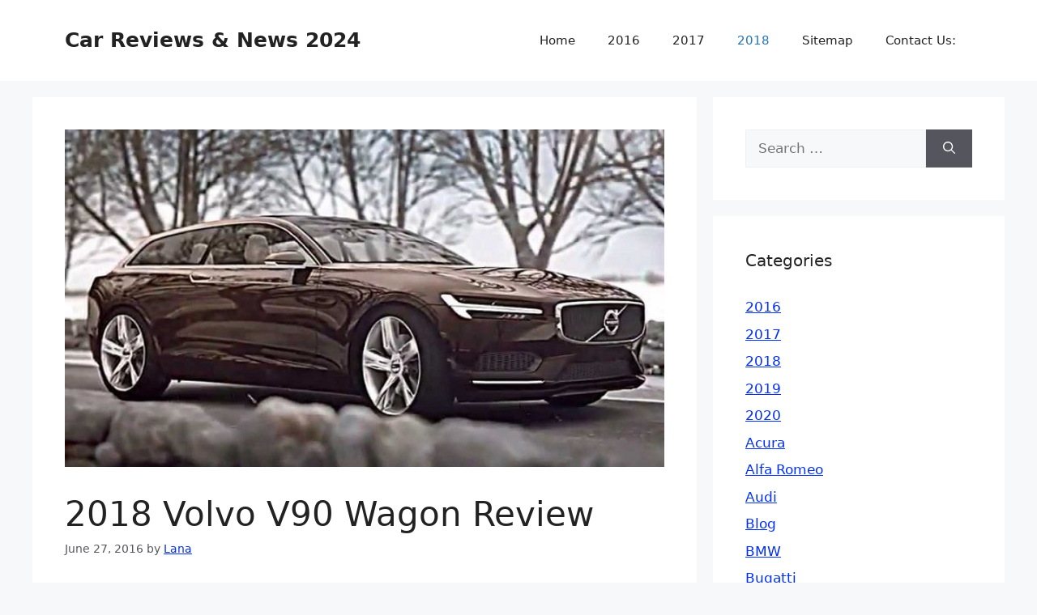

--- FILE ---
content_type: text/html; charset=UTF-8
request_url: https://carsmonitor.com/2018-volvo-v90-wagon-price/
body_size: 27871
content:
<!DOCTYPE html>
<html lang="en-US">
<head><meta charset="UTF-8"><script>if(navigator.userAgent.match(/MSIE|Internet Explorer/i)||navigator.userAgent.match(/Trident\/7\..*?rv:11/i)){var href=document.location.href;if(!href.match(/[?&]nowprocket/)){if(href.indexOf("?")==-1){if(href.indexOf("#")==-1){document.location.href=href+"?nowprocket=1"}else{document.location.href=href.replace("#","?nowprocket=1#")}}else{if(href.indexOf("#")==-1){document.location.href=href+"&nowprocket=1"}else{document.location.href=href.replace("#","&nowprocket=1#")}}}}</script><script>(()=>{class RocketLazyLoadScripts{constructor(){this.v="2.0.3",this.userEvents=["keydown","keyup","mousedown","mouseup","mousemove","mouseover","mouseenter","mouseout","mouseleave","touchmove","touchstart","touchend","touchcancel","wheel","click","dblclick","input","visibilitychange"],this.attributeEvents=["onblur","onclick","oncontextmenu","ondblclick","onfocus","onmousedown","onmouseenter","onmouseleave","onmousemove","onmouseout","onmouseover","onmouseup","onmousewheel","onscroll","onsubmit"]}async t(){this.i(),this.o(),/iP(ad|hone)/.test(navigator.userAgent)&&this.h(),this.u(),this.l(this),this.m(),this.k(this),this.p(this),this._(),await Promise.all([this.R(),this.L()]),this.lastBreath=Date.now(),this.S(this),this.P(),this.D(),this.O(),this.M(),await this.C(this.delayedScripts.normal),await this.C(this.delayedScripts.defer),await this.C(this.delayedScripts.async),this.F("domReady"),await this.T(),await this.j(),await this.I(),this.F("windowLoad"),await this.A(),window.dispatchEvent(new Event("rocket-allScriptsLoaded")),this.everythingLoaded=!0,this.lastTouchEnd&&await new Promise((t=>setTimeout(t,500-Date.now()+this.lastTouchEnd))),this.H(),this.F("all"),this.U(),this.W()}i(){this.CSPIssue=sessionStorage.getItem("rocketCSPIssue"),document.addEventListener("securitypolicyviolation",(t=>{this.CSPIssue||"script-src-elem"!==t.violatedDirective||"data"!==t.blockedURI||(this.CSPIssue=!0,sessionStorage.setItem("rocketCSPIssue",!0))}),{isRocket:!0})}o(){window.addEventListener("pageshow",(t=>{this.persisted=t.persisted,this.realWindowLoadedFired=!0}),{isRocket:!0}),window.addEventListener("pagehide",(()=>{this.onFirstUserAction=null}),{isRocket:!0})}h(){let t;function e(e){t=e}window.addEventListener("touchstart",e,{isRocket:!0}),window.addEventListener("touchend",(function i(o){Math.abs(o.changedTouches[0].pageX-t.changedTouches[0].pageX)<10&&Math.abs(o.changedTouches[0].pageY-t.changedTouches[0].pageY)<10&&o.timeStamp-t.timeStamp<200&&(o.target.dispatchEvent(new PointerEvent("click",{target:o.target,bubbles:!0,cancelable:!0,detail:1})),event.preventDefault(),window.removeEventListener("touchstart",e,{isRocket:!0}),window.removeEventListener("touchend",i,{isRocket:!0}))}),{isRocket:!0})}q(t){this.userActionTriggered||("mousemove"!==t.type||this.firstMousemoveIgnored?"keyup"===t.type||"mouseover"===t.type||"mouseout"===t.type||(this.userActionTriggered=!0,this.onFirstUserAction&&this.onFirstUserAction()):this.firstMousemoveIgnored=!0),"click"===t.type&&t.preventDefault(),this.savedUserEvents.length>0&&(t.stopPropagation(),t.stopImmediatePropagation()),"touchstart"===this.lastEvent&&"touchend"===t.type&&(this.lastTouchEnd=Date.now()),"click"===t.type&&(this.lastTouchEnd=0),this.lastEvent=t.type,this.savedUserEvents.push(t)}u(){this.savedUserEvents=[],this.userEventHandler=this.q.bind(this),this.userEvents.forEach((t=>window.addEventListener(t,this.userEventHandler,{passive:!1,isRocket:!0})))}U(){this.userEvents.forEach((t=>window.removeEventListener(t,this.userEventHandler,{passive:!1,isRocket:!0}))),this.savedUserEvents.forEach((t=>{t.target.dispatchEvent(new window[t.constructor.name](t.type,t))}))}m(){this.eventsMutationObserver=new MutationObserver((t=>{const e="return false";for(const i of t){if("attributes"===i.type){const t=i.target.getAttribute(i.attributeName);t&&t!==e&&(i.target.setAttribute("data-rocket-"+i.attributeName,t),i.target["rocket"+i.attributeName]=new Function("event",t),i.target.setAttribute(i.attributeName,e))}"childList"===i.type&&i.addedNodes.forEach((t=>{if(t.nodeType===Node.ELEMENT_NODE)for(const i of t.attributes)this.attributeEvents.includes(i.name)&&i.value&&""!==i.value&&(t.setAttribute("data-rocket-"+i.name,i.value),t["rocket"+i.name]=new Function("event",i.value),t.setAttribute(i.name,e))}))}})),this.eventsMutationObserver.observe(document,{subtree:!0,childList:!0,attributeFilter:this.attributeEvents})}H(){this.eventsMutationObserver.disconnect(),this.attributeEvents.forEach((t=>{document.querySelectorAll("[data-rocket-"+t+"]").forEach((e=>{e.setAttribute(t,e.getAttribute("data-rocket-"+t)),e.removeAttribute("data-rocket-"+t)}))}))}k(t){Object.defineProperty(HTMLElement.prototype,"onclick",{get(){return this.rocketonclick||null},set(e){this.rocketonclick=e,this.setAttribute(t.everythingLoaded?"onclick":"data-rocket-onclick","this.rocketonclick(event)")}})}S(t){function e(e,i){let o=e[i];e[i]=null,Object.defineProperty(e,i,{get:()=>o,set(s){t.everythingLoaded?o=s:e["rocket"+i]=o=s}})}e(document,"onreadystatechange"),e(window,"onload"),e(window,"onpageshow");try{Object.defineProperty(document,"readyState",{get:()=>t.rocketReadyState,set(e){t.rocketReadyState=e},configurable:!0}),document.readyState="loading"}catch(t){console.log("WPRocket DJE readyState conflict, bypassing")}}l(t){this.originalAddEventListener=EventTarget.prototype.addEventListener,this.originalRemoveEventListener=EventTarget.prototype.removeEventListener,this.savedEventListeners=[],EventTarget.prototype.addEventListener=function(e,i,o){o&&o.isRocket||!t.B(e,this)&&!t.userEvents.includes(e)||t.B(e,this)&&!t.userActionTriggered||e.startsWith("rocket-")||t.everythingLoaded?t.originalAddEventListener.call(this,e,i,o):t.savedEventListeners.push({target:this,remove:!1,type:e,func:i,options:o})},EventTarget.prototype.removeEventListener=function(e,i,o){o&&o.isRocket||!t.B(e,this)&&!t.userEvents.includes(e)||t.B(e,this)&&!t.userActionTriggered||e.startsWith("rocket-")||t.everythingLoaded?t.originalRemoveEventListener.call(this,e,i,o):t.savedEventListeners.push({target:this,remove:!0,type:e,func:i,options:o})}}F(t){"all"===t&&(EventTarget.prototype.addEventListener=this.originalAddEventListener,EventTarget.prototype.removeEventListener=this.originalRemoveEventListener),this.savedEventListeners=this.savedEventListeners.filter((e=>{let i=e.type,o=e.target||window;return"domReady"===t&&"DOMContentLoaded"!==i&&"readystatechange"!==i||("windowLoad"===t&&"load"!==i&&"readystatechange"!==i&&"pageshow"!==i||(this.B(i,o)&&(i="rocket-"+i),e.remove?o.removeEventListener(i,e.func,e.options):o.addEventListener(i,e.func,e.options),!1))}))}p(t){let e;function i(e){return t.everythingLoaded?e:e.split(" ").map((t=>"load"===t||t.startsWith("load.")?"rocket-jquery-load":t)).join(" ")}function o(o){function s(e){const s=o.fn[e];o.fn[e]=o.fn.init.prototype[e]=function(){return this[0]===window&&t.userActionTriggered&&("string"==typeof arguments[0]||arguments[0]instanceof String?arguments[0]=i(arguments[0]):"object"==typeof arguments[0]&&Object.keys(arguments[0]).forEach((t=>{const e=arguments[0][t];delete arguments[0][t],arguments[0][i(t)]=e}))),s.apply(this,arguments),this}}if(o&&o.fn&&!t.allJQueries.includes(o)){const e={DOMContentLoaded:[],"rocket-DOMContentLoaded":[]};for(const t in e)document.addEventListener(t,(()=>{e[t].forEach((t=>t()))}),{isRocket:!0});o.fn.ready=o.fn.init.prototype.ready=function(i){function s(){parseInt(o.fn.jquery)>2?setTimeout((()=>i.bind(document)(o))):i.bind(document)(o)}return t.realDomReadyFired?!t.userActionTriggered||t.fauxDomReadyFired?s():e["rocket-DOMContentLoaded"].push(s):e.DOMContentLoaded.push(s),o([])},s("on"),s("one"),s("off"),t.allJQueries.push(o)}e=o}t.allJQueries=[],o(window.jQuery),Object.defineProperty(window,"jQuery",{get:()=>e,set(t){o(t)}})}P(){const t=new Map;document.write=document.writeln=function(e){const i=document.currentScript,o=document.createRange(),s=i.parentElement;let n=t.get(i);void 0===n&&(n=i.nextSibling,t.set(i,n));const c=document.createDocumentFragment();o.setStart(c,0),c.appendChild(o.createContextualFragment(e)),s.insertBefore(c,n)}}async R(){return new Promise((t=>{this.userActionTriggered?t():this.onFirstUserAction=t}))}async L(){return new Promise((t=>{document.addEventListener("DOMContentLoaded",(()=>{this.realDomReadyFired=!0,t()}),{isRocket:!0})}))}async I(){return this.realWindowLoadedFired?Promise.resolve():new Promise((t=>{window.addEventListener("load",t,{isRocket:!0})}))}M(){this.pendingScripts=[];this.scriptsMutationObserver=new MutationObserver((t=>{for(const e of t)e.addedNodes.forEach((t=>{"SCRIPT"!==t.tagName||t.noModule||t.isWPRocket||this.pendingScripts.push({script:t,promise:new Promise((e=>{const i=()=>{const i=this.pendingScripts.findIndex((e=>e.script===t));i>=0&&this.pendingScripts.splice(i,1),e()};t.addEventListener("load",i,{isRocket:!0}),t.addEventListener("error",i,{isRocket:!0}),setTimeout(i,1e3)}))})}))})),this.scriptsMutationObserver.observe(document,{childList:!0,subtree:!0})}async j(){await this.J(),this.pendingScripts.length?(await this.pendingScripts[0].promise,await this.j()):this.scriptsMutationObserver.disconnect()}D(){this.delayedScripts={normal:[],async:[],defer:[]},document.querySelectorAll("script[type$=rocketlazyloadscript]").forEach((t=>{t.hasAttribute("data-rocket-src")?t.hasAttribute("async")&&!1!==t.async?this.delayedScripts.async.push(t):t.hasAttribute("defer")&&!1!==t.defer||"module"===t.getAttribute("data-rocket-type")?this.delayedScripts.defer.push(t):this.delayedScripts.normal.push(t):this.delayedScripts.normal.push(t)}))}async _(){await this.L();let t=[];document.querySelectorAll("script[type$=rocketlazyloadscript][data-rocket-src]").forEach((e=>{let i=e.getAttribute("data-rocket-src");if(i&&!i.startsWith("data:")){i.startsWith("//")&&(i=location.protocol+i);try{const o=new URL(i).origin;o!==location.origin&&t.push({src:o,crossOrigin:e.crossOrigin||"module"===e.getAttribute("data-rocket-type")})}catch(t){}}})),t=[...new Map(t.map((t=>[JSON.stringify(t),t]))).values()],this.N(t,"preconnect")}async $(t){if(await this.G(),!0!==t.noModule||!("noModule"in HTMLScriptElement.prototype))return new Promise((e=>{let i;function o(){(i||t).setAttribute("data-rocket-status","executed"),e()}try{if(navigator.userAgent.includes("Firefox/")||""===navigator.vendor||this.CSPIssue)i=document.createElement("script"),[...t.attributes].forEach((t=>{let e=t.nodeName;"type"!==e&&("data-rocket-type"===e&&(e="type"),"data-rocket-src"===e&&(e="src"),i.setAttribute(e,t.nodeValue))})),t.text&&(i.text=t.text),t.nonce&&(i.nonce=t.nonce),i.hasAttribute("src")?(i.addEventListener("load",o,{isRocket:!0}),i.addEventListener("error",(()=>{i.setAttribute("data-rocket-status","failed-network"),e()}),{isRocket:!0}),setTimeout((()=>{i.isConnected||e()}),1)):(i.text=t.text,o()),i.isWPRocket=!0,t.parentNode.replaceChild(i,t);else{const i=t.getAttribute("data-rocket-type"),s=t.getAttribute("data-rocket-src");i?(t.type=i,t.removeAttribute("data-rocket-type")):t.removeAttribute("type"),t.addEventListener("load",o,{isRocket:!0}),t.addEventListener("error",(i=>{this.CSPIssue&&i.target.src.startsWith("data:")?(console.log("WPRocket: CSP fallback activated"),t.removeAttribute("src"),this.$(t).then(e)):(t.setAttribute("data-rocket-status","failed-network"),e())}),{isRocket:!0}),s?(t.fetchPriority="high",t.removeAttribute("data-rocket-src"),t.src=s):t.src="data:text/javascript;base64,"+window.btoa(unescape(encodeURIComponent(t.text)))}}catch(i){t.setAttribute("data-rocket-status","failed-transform"),e()}}));t.setAttribute("data-rocket-status","skipped")}async C(t){const e=t.shift();return e?(e.isConnected&&await this.$(e),this.C(t)):Promise.resolve()}O(){this.N([...this.delayedScripts.normal,...this.delayedScripts.defer,...this.delayedScripts.async],"preload")}N(t,e){this.trash=this.trash||[];let i=!0;var o=document.createDocumentFragment();t.forEach((t=>{const s=t.getAttribute&&t.getAttribute("data-rocket-src")||t.src;if(s&&!s.startsWith("data:")){const n=document.createElement("link");n.href=s,n.rel=e,"preconnect"!==e&&(n.as="script",n.fetchPriority=i?"high":"low"),t.getAttribute&&"module"===t.getAttribute("data-rocket-type")&&(n.crossOrigin=!0),t.crossOrigin&&(n.crossOrigin=t.crossOrigin),t.integrity&&(n.integrity=t.integrity),t.nonce&&(n.nonce=t.nonce),o.appendChild(n),this.trash.push(n),i=!1}})),document.head.appendChild(o)}W(){this.trash.forEach((t=>t.remove()))}async T(){try{document.readyState="interactive"}catch(t){}this.fauxDomReadyFired=!0;try{await this.G(),document.dispatchEvent(new Event("rocket-readystatechange")),await this.G(),document.rocketonreadystatechange&&document.rocketonreadystatechange(),await this.G(),document.dispatchEvent(new Event("rocket-DOMContentLoaded")),await this.G(),window.dispatchEvent(new Event("rocket-DOMContentLoaded"))}catch(t){console.error(t)}}async A(){try{document.readyState="complete"}catch(t){}try{await this.G(),document.dispatchEvent(new Event("rocket-readystatechange")),await this.G(),document.rocketonreadystatechange&&document.rocketonreadystatechange(),await this.G(),window.dispatchEvent(new Event("rocket-load")),await this.G(),window.rocketonload&&window.rocketonload(),await this.G(),this.allJQueries.forEach((t=>t(window).trigger("rocket-jquery-load"))),await this.G();const t=new Event("rocket-pageshow");t.persisted=this.persisted,window.dispatchEvent(t),await this.G(),window.rocketonpageshow&&window.rocketonpageshow({persisted:this.persisted})}catch(t){console.error(t)}}async G(){Date.now()-this.lastBreath>45&&(await this.J(),this.lastBreath=Date.now())}async J(){return document.hidden?new Promise((t=>setTimeout(t))):new Promise((t=>requestAnimationFrame(t)))}B(t,e){return e===document&&"readystatechange"===t||(e===document&&"DOMContentLoaded"===t||(e===window&&"DOMContentLoaded"===t||(e===window&&"load"===t||e===window&&"pageshow"===t)))}static run(){(new RocketLazyLoadScripts).t()}}RocketLazyLoadScripts.run()})();</script>
	
	<meta name='robots' content='index, follow, max-image-preview:large, max-snippet:-1, max-video-preview:-1' />
<meta name="viewport" content="width=device-width, initial-scale=1">
	<!-- This site is optimized with the Yoast SEO plugin v26.8 - https://yoast.com/product/yoast-seo-wordpress/ -->
	<title>2018 Volvo V90 Wagon Review Price Specs Engine Interior Exterior</title>
<style id="rocket-critical-css">ul{box-sizing:border-box}.entry-content{counter-reset:footnotes}:root{--wp--preset--font-size--normal:16px;--wp--preset--font-size--huge:42px}.screen-reader-text{clip:rect(1px,1px,1px,1px);word-wrap:normal!important;border:0;-webkit-clip-path:inset(50%);clip-path:inset(50%);height:1px;margin:-1px;overflow:hidden;padding:0;position:absolute;width:1px}.comment-form input{margin-bottom:10px}#cancel-comment-reply-link{padding-left:10px}body,h1,h2,html,li,p,ul{margin:0;padding:0;border:0}html{font-family:sans-serif;-webkit-text-size-adjust:100%;-ms-text-size-adjust:100%;-webkit-font-smoothing:antialiased;-moz-osx-font-smoothing:grayscale}main{display:block}html{box-sizing:border-box}*,::after,::before{box-sizing:inherit}button,input{font-family:inherit;font-size:100%;margin:0}::-moz-focus-inner{border-style:none;padding:0}:-moz-focusring{outline:1px dotted ButtonText}body,button,input{font-family:-apple-system,system-ui,BlinkMacSystemFont,"Segoe UI",Helvetica,Arial,sans-serif,"Apple Color Emoji","Segoe UI Emoji","Segoe UI Symbol";font-weight:400;text-transform:none;font-size:17px;line-height:1.5}p{margin-bottom:1.5em}h1,h2{font-family:inherit;font-size:100%;font-style:inherit;font-weight:inherit}h1{font-size:42px;margin-bottom:20px;line-height:1.2em;font-weight:400;text-transform:none}h2{font-size:35px;margin-bottom:20px;line-height:1.2em;font-weight:400;text-transform:none}ul{margin:0 0 1.5em 3em}ul{list-style:disc}ins{text-decoration:none}img{height:auto;max-width:100%}button{background:#55555e;color:#fff;border:1px solid transparent;-webkit-appearance:button;padding:10px 20px}a{text-decoration:none}.size-full{max-width:100%;height:auto}.screen-reader-text{border:0;clip:rect(1px,1px,1px,1px);-webkit-clip-path:inset(50%);clip-path:inset(50%);height:1px;margin:-1px;overflow:hidden;padding:0;position:absolute!important;width:1px;word-wrap:normal!important}.main-navigation{z-index:100;padding:0;clear:both;display:block}.main-navigation a{display:block;text-decoration:none;font-weight:400;text-transform:none;font-size:15px}.main-navigation ul{list-style:none;margin:0;padding-left:0}.main-navigation .main-nav ul li a{padding-left:20px;padding-right:20px;line-height:60px}.inside-navigation{position:relative}.main-navigation .inside-navigation{display:flex;align-items:center;flex-wrap:wrap;justify-content:space-between}.main-navigation .main-nav>ul{display:flex;flex-wrap:wrap;align-items:center}.main-navigation li{position:relative}.main-navigation .menu-bar-items{display:flex;align-items:center;font-size:15px}.site-header{position:relative}.inside-header{padding:20px 40px}.main-title{margin:0;font-size:25px;line-height:1.2em;word-wrap:break-word;font-weight:700;text-transform:none}.inside-header{display:flex;align-items:center}.nav-float-right #site-navigation{margin-left:auto}.byline,.single .byline{display:inline}.entry-content:not(:first-child){margin-top:2em}.entry-header,.site-content{word-wrap:break-word}.entry-title{margin-bottom:0}.entry-meta{font-size:85%;margin-top:.5em;line-height:1.5}.widget-area .widget{padding:40px}.sidebar .widget :last-child{margin-bottom:0}.widget-title{margin-bottom:30px;font-size:20px;line-height:1.5;font-weight:400;text-transform:none}.widget ul{margin:0}.sidebar .widget:last-child{margin-bottom:0}.widget ul li{list-style-type:none;position:relative;margin-bottom:.5em}.site-content{display:flex}.grid-container{margin-left:auto;margin-right:auto;max-width:1200px}.sidebar .widget,.site-main>*{margin-bottom:20px}.separate-containers .inside-article{padding:40px}.separate-containers .site-main{margin:20px}.separate-containers.right-sidebar .site-main{margin-left:0}.separate-containers .inside-right-sidebar{margin-top:20px;margin-bottom:20px}.featured-image{line-height:0}.separate-containers .featured-image{margin-top:20px}.separate-containers .inside-article>.featured-image{margin-top:0;margin-bottom:2em}.gp-icon{display:inline-flex;align-self:center}.gp-icon svg{height:1em;width:1em;top:.125em;position:relative;fill:currentColor}.icon-menu-bars svg:nth-child(2){display:none}.container.grid-container{width:auto}.menu-toggle{display:none}.menu-toggle{padding:0 20px;line-height:60px;margin:0;font-weight:400;text-transform:none;font-size:15px}.menu-toggle .mobile-menu{padding-left:3px}.menu-toggle .gp-icon+.mobile-menu{padding-left:9px}button.menu-toggle{background-color:transparent;flex-grow:1;border:0;text-align:center}.has-menu-bar-items button.menu-toggle{flex-grow:0}.mobile-menu-control-wrapper{display:none;margin-left:auto;align-items:center}@media (max-width:768px){.inside-header{flex-direction:column;text-align:center}.site-content{flex-direction:column}.container .site-content .content-area{width:auto}.is-right-sidebar.sidebar{width:auto;order:initial}#main{margin-left:0;margin-right:0}body:not(.no-sidebar) #main{margin-bottom:0}.entry-meta{font-size:inherit}.entry-meta a{line-height:1.8em}}</style>
	<meta name="description" content="The new 2018 Volvo V90 is a rather interesting car because it is one of the very few on the market. Many people moved to crossovers for their dose of wagons" />
	<link rel="canonical" href="https://carsmonitor.com/2018-volvo-v90-wagon-price/" />
	<meta property="og:locale" content="en_US" />
	<meta property="og:type" content="article" />
	<meta property="og:title" content="2018 Volvo V90 Wagon Review Price Specs Engine Interior Exterior" />
	<meta property="og:description" content="The new 2018 Volvo V90 is a rather interesting car because it is one of the very few on the market. Many people moved to crossovers for their dose of wagons" />
	<meta property="og:url" content="https://carsmonitor.com/2018-volvo-v90-wagon-price/" />
	<meta property="og:site_name" content="Car Reviews &amp; News 2024" />
	<meta property="article:published_time" content="2016-06-27T12:42:31+00:00" />
	<meta property="og:image" content="https://carsmonitor.com/wp-content/uploads/2018-Volvo-V90-fRONT.jpg" />
	<meta property="og:image:width" content="810" />
	<meta property="og:image:height" content="456" />
	<meta property="og:image:type" content="image/jpeg" />
	<meta name="author" content="Lana" />
	<meta name="twitter:card" content="summary_large_image" />
	<meta name="twitter:label1" content="Written by" />
	<meta name="twitter:data1" content="Lana" />
	<meta name="twitter:label2" content="Est. reading time" />
	<meta name="twitter:data2" content="3 minutes" />
	<script type="application/ld+json" class="yoast-schema-graph">{"@context":"https://schema.org","@graph":[{"@type":"Article","@id":"https://carsmonitor.com/2018-volvo-v90-wagon-price/#article","isPartOf":{"@id":"https://carsmonitor.com/2018-volvo-v90-wagon-price/"},"author":{"name":"Lana","@id":"https://carsmonitor.com/#/schema/person/a6455834d465967a60e239a8cc2ab265"},"headline":"2018 Volvo V90 Wagon Review","datePublished":"2016-06-27T12:42:31+00:00","mainEntityOfPage":{"@id":"https://carsmonitor.com/2018-volvo-v90-wagon-price/"},"wordCount":618,"commentCount":0,"image":{"@id":"https://carsmonitor.com/2018-volvo-v90-wagon-price/#primaryimage"},"thumbnailUrl":"https://carsmonitor.com/wp-content/uploads/2018-Volvo-V90-fRONT.jpg","keywords":["2018 Volvo V90","2018 Volvo V90 Wagon","cost","drivetrain","Engine","exterior","features","interior","Price","review","Specs"],"articleSection":["2018","Volvo"],"inLanguage":"en-US","potentialAction":[{"@type":"CommentAction","name":"Comment","target":["https://carsmonitor.com/2018-volvo-v90-wagon-price/#respond"]}]},{"@type":"WebPage","@id":"https://carsmonitor.com/2018-volvo-v90-wagon-price/","url":"https://carsmonitor.com/2018-volvo-v90-wagon-price/","name":"2018 Volvo V90 Wagon Review Price Specs Engine Interior Exterior","isPartOf":{"@id":"https://carsmonitor.com/#website"},"primaryImageOfPage":{"@id":"https://carsmonitor.com/2018-volvo-v90-wagon-price/#primaryimage"},"image":{"@id":"https://carsmonitor.com/2018-volvo-v90-wagon-price/#primaryimage"},"thumbnailUrl":"https://carsmonitor.com/wp-content/uploads/2018-Volvo-V90-fRONT.jpg","datePublished":"2016-06-27T12:42:31+00:00","author":{"@id":"https://carsmonitor.com/#/schema/person/a6455834d465967a60e239a8cc2ab265"},"description":"The new 2018 Volvo V90 is a rather interesting car because it is one of the very few on the market. Many people moved to crossovers for their dose of wagons","inLanguage":"en-US","potentialAction":[{"@type":"ReadAction","target":["https://carsmonitor.com/2018-volvo-v90-wagon-price/"]}]},{"@type":"ImageObject","inLanguage":"en-US","@id":"https://carsmonitor.com/2018-volvo-v90-wagon-price/#primaryimage","url":"https://carsmonitor.com/wp-content/uploads/2018-Volvo-V90-fRONT.jpg","contentUrl":"https://carsmonitor.com/wp-content/uploads/2018-Volvo-V90-fRONT.jpg","width":810,"height":456},{"@type":"WebSite","@id":"https://carsmonitor.com/#website","url":"https://carsmonitor.com/","name":"Car Reviews &amp; News 2024","description":"Review, specs, release date and price","potentialAction":[{"@type":"SearchAction","target":{"@type":"EntryPoint","urlTemplate":"https://carsmonitor.com/?s={search_term_string}"},"query-input":{"@type":"PropertyValueSpecification","valueRequired":true,"valueName":"search_term_string"}}],"inLanguage":"en-US"},{"@type":"Person","@id":"https://carsmonitor.com/#/schema/person/a6455834d465967a60e239a8cc2ab265","name":"Lana","image":{"@type":"ImageObject","inLanguage":"en-US","@id":"https://carsmonitor.com/#/schema/person/image/","url":"https://secure.gravatar.com/avatar/19ed2cc69181bf1d23372c7423ce21c53ec5b6a59d6f1e8652cf658bd5e36c4c?s=96&d=mm&r=g","contentUrl":"https://secure.gravatar.com/avatar/19ed2cc69181bf1d23372c7423ce21c53ec5b6a59d6f1e8652cf658bd5e36c4c?s=96&d=mm&r=g","caption":"Lana"},"url":"https://carsmonitor.com/author/lana/"}]}</script>
	<!-- / Yoast SEO plugin. -->



<link rel="alternate" type="application/rss+xml" title="Car Reviews &amp; News 2024 &raquo; Feed" href="https://carsmonitor.com/feed/" />
<link rel="alternate" type="application/rss+xml" title="Car Reviews &amp; News 2024 &raquo; Comments Feed" href="https://carsmonitor.com/comments/feed/" />
<link rel="alternate" type="application/rss+xml" title="Car Reviews &amp; News 2024 &raquo; 2018 Volvo V90 Wagon Review Comments Feed" href="https://carsmonitor.com/2018-volvo-v90-wagon-price/feed/" />
<link rel="alternate" title="oEmbed (JSON)" type="application/json+oembed" href="https://carsmonitor.com/wp-json/oembed/1.0/embed?url=https%3A%2F%2Fcarsmonitor.com%2F2018-volvo-v90-wagon-price%2F" />
<link rel="alternate" title="oEmbed (XML)" type="text/xml+oembed" href="https://carsmonitor.com/wp-json/oembed/1.0/embed?url=https%3A%2F%2Fcarsmonitor.com%2F2018-volvo-v90-wagon-price%2F&#038;format=xml" />
<style id='wp-img-auto-sizes-contain-inline-css'>
img:is([sizes=auto i],[sizes^="auto," i]){contain-intrinsic-size:3000px 1500px}
/*# sourceURL=wp-img-auto-sizes-contain-inline-css */
</style>
<style id='wp-emoji-styles-inline-css'>

	img.wp-smiley, img.emoji {
		display: inline !important;
		border: none !important;
		box-shadow: none !important;
		height: 1em !important;
		width: 1em !important;
		margin: 0 0.07em !important;
		vertical-align: -0.1em !important;
		background: none !important;
		padding: 0 !important;
	}
/*# sourceURL=wp-emoji-styles-inline-css */
</style>
<style id='wp-block-library-inline-css'>
:root{--wp-block-synced-color:#7a00df;--wp-block-synced-color--rgb:122,0,223;--wp-bound-block-color:var(--wp-block-synced-color);--wp-editor-canvas-background:#ddd;--wp-admin-theme-color:#007cba;--wp-admin-theme-color--rgb:0,124,186;--wp-admin-theme-color-darker-10:#006ba1;--wp-admin-theme-color-darker-10--rgb:0,107,160.5;--wp-admin-theme-color-darker-20:#005a87;--wp-admin-theme-color-darker-20--rgb:0,90,135;--wp-admin-border-width-focus:2px}@media (min-resolution:192dpi){:root{--wp-admin-border-width-focus:1.5px}}.wp-element-button{cursor:pointer}:root .has-very-light-gray-background-color{background-color:#eee}:root .has-very-dark-gray-background-color{background-color:#313131}:root .has-very-light-gray-color{color:#eee}:root .has-very-dark-gray-color{color:#313131}:root .has-vivid-green-cyan-to-vivid-cyan-blue-gradient-background{background:linear-gradient(135deg,#00d084,#0693e3)}:root .has-purple-crush-gradient-background{background:linear-gradient(135deg,#34e2e4,#4721fb 50%,#ab1dfe)}:root .has-hazy-dawn-gradient-background{background:linear-gradient(135deg,#faaca8,#dad0ec)}:root .has-subdued-olive-gradient-background{background:linear-gradient(135deg,#fafae1,#67a671)}:root .has-atomic-cream-gradient-background{background:linear-gradient(135deg,#fdd79a,#004a59)}:root .has-nightshade-gradient-background{background:linear-gradient(135deg,#330968,#31cdcf)}:root .has-midnight-gradient-background{background:linear-gradient(135deg,#020381,#2874fc)}:root{--wp--preset--font-size--normal:16px;--wp--preset--font-size--huge:42px}.has-regular-font-size{font-size:1em}.has-larger-font-size{font-size:2.625em}.has-normal-font-size{font-size:var(--wp--preset--font-size--normal)}.has-huge-font-size{font-size:var(--wp--preset--font-size--huge)}.has-text-align-center{text-align:center}.has-text-align-left{text-align:left}.has-text-align-right{text-align:right}.has-fit-text{white-space:nowrap!important}#end-resizable-editor-section{display:none}.aligncenter{clear:both}.items-justified-left{justify-content:flex-start}.items-justified-center{justify-content:center}.items-justified-right{justify-content:flex-end}.items-justified-space-between{justify-content:space-between}.screen-reader-text{border:0;clip-path:inset(50%);height:1px;margin:-1px;overflow:hidden;padding:0;position:absolute;width:1px;word-wrap:normal!important}.screen-reader-text:focus{background-color:#ddd;clip-path:none;color:#444;display:block;font-size:1em;height:auto;left:5px;line-height:normal;padding:15px 23px 14px;text-decoration:none;top:5px;width:auto;z-index:100000}html :where(.has-border-color){border-style:solid}html :where([style*=border-top-color]){border-top-style:solid}html :where([style*=border-right-color]){border-right-style:solid}html :where([style*=border-bottom-color]){border-bottom-style:solid}html :where([style*=border-left-color]){border-left-style:solid}html :where([style*=border-width]){border-style:solid}html :where([style*=border-top-width]){border-top-style:solid}html :where([style*=border-right-width]){border-right-style:solid}html :where([style*=border-bottom-width]){border-bottom-style:solid}html :where([style*=border-left-width]){border-left-style:solid}html :where(img[class*=wp-image-]){height:auto;max-width:100%}:where(figure){margin:0 0 1em}html :where(.is-position-sticky){--wp-admin--admin-bar--position-offset:var(--wp-admin--admin-bar--height,0px)}@media screen and (max-width:600px){html :where(.is-position-sticky){--wp-admin--admin-bar--position-offset:0px}}

/*# sourceURL=wp-block-library-inline-css */
</style><style id='global-styles-inline-css'>
:root{--wp--preset--aspect-ratio--square: 1;--wp--preset--aspect-ratio--4-3: 4/3;--wp--preset--aspect-ratio--3-4: 3/4;--wp--preset--aspect-ratio--3-2: 3/2;--wp--preset--aspect-ratio--2-3: 2/3;--wp--preset--aspect-ratio--16-9: 16/9;--wp--preset--aspect-ratio--9-16: 9/16;--wp--preset--color--black: #000000;--wp--preset--color--cyan-bluish-gray: #abb8c3;--wp--preset--color--white: #ffffff;--wp--preset--color--pale-pink: #f78da7;--wp--preset--color--vivid-red: #cf2e2e;--wp--preset--color--luminous-vivid-orange: #ff6900;--wp--preset--color--luminous-vivid-amber: #fcb900;--wp--preset--color--light-green-cyan: #7bdcb5;--wp--preset--color--vivid-green-cyan: #00d084;--wp--preset--color--pale-cyan-blue: #8ed1fc;--wp--preset--color--vivid-cyan-blue: #0693e3;--wp--preset--color--vivid-purple: #9b51e0;--wp--preset--color--contrast: var(--contrast);--wp--preset--color--contrast-2: var(--contrast-2);--wp--preset--color--contrast-3: var(--contrast-3);--wp--preset--color--base: var(--base);--wp--preset--color--base-2: var(--base-2);--wp--preset--color--base-3: var(--base-3);--wp--preset--color--accent: var(--accent);--wp--preset--gradient--vivid-cyan-blue-to-vivid-purple: linear-gradient(135deg,rgb(6,147,227) 0%,rgb(155,81,224) 100%);--wp--preset--gradient--light-green-cyan-to-vivid-green-cyan: linear-gradient(135deg,rgb(122,220,180) 0%,rgb(0,208,130) 100%);--wp--preset--gradient--luminous-vivid-amber-to-luminous-vivid-orange: linear-gradient(135deg,rgb(252,185,0) 0%,rgb(255,105,0) 100%);--wp--preset--gradient--luminous-vivid-orange-to-vivid-red: linear-gradient(135deg,rgb(255,105,0) 0%,rgb(207,46,46) 100%);--wp--preset--gradient--very-light-gray-to-cyan-bluish-gray: linear-gradient(135deg,rgb(238,238,238) 0%,rgb(169,184,195) 100%);--wp--preset--gradient--cool-to-warm-spectrum: linear-gradient(135deg,rgb(74,234,220) 0%,rgb(151,120,209) 20%,rgb(207,42,186) 40%,rgb(238,44,130) 60%,rgb(251,105,98) 80%,rgb(254,248,76) 100%);--wp--preset--gradient--blush-light-purple: linear-gradient(135deg,rgb(255,206,236) 0%,rgb(152,150,240) 100%);--wp--preset--gradient--blush-bordeaux: linear-gradient(135deg,rgb(254,205,165) 0%,rgb(254,45,45) 50%,rgb(107,0,62) 100%);--wp--preset--gradient--luminous-dusk: linear-gradient(135deg,rgb(255,203,112) 0%,rgb(199,81,192) 50%,rgb(65,88,208) 100%);--wp--preset--gradient--pale-ocean: linear-gradient(135deg,rgb(255,245,203) 0%,rgb(182,227,212) 50%,rgb(51,167,181) 100%);--wp--preset--gradient--electric-grass: linear-gradient(135deg,rgb(202,248,128) 0%,rgb(113,206,126) 100%);--wp--preset--gradient--midnight: linear-gradient(135deg,rgb(2,3,129) 0%,rgb(40,116,252) 100%);--wp--preset--font-size--small: 13px;--wp--preset--font-size--medium: 20px;--wp--preset--font-size--large: 36px;--wp--preset--font-size--x-large: 42px;--wp--preset--spacing--20: 0.44rem;--wp--preset--spacing--30: 0.67rem;--wp--preset--spacing--40: 1rem;--wp--preset--spacing--50: 1.5rem;--wp--preset--spacing--60: 2.25rem;--wp--preset--spacing--70: 3.38rem;--wp--preset--spacing--80: 5.06rem;--wp--preset--shadow--natural: 6px 6px 9px rgba(0, 0, 0, 0.2);--wp--preset--shadow--deep: 12px 12px 50px rgba(0, 0, 0, 0.4);--wp--preset--shadow--sharp: 6px 6px 0px rgba(0, 0, 0, 0.2);--wp--preset--shadow--outlined: 6px 6px 0px -3px rgb(255, 255, 255), 6px 6px rgb(0, 0, 0);--wp--preset--shadow--crisp: 6px 6px 0px rgb(0, 0, 0);}:where(.is-layout-flex){gap: 0.5em;}:where(.is-layout-grid){gap: 0.5em;}body .is-layout-flex{display: flex;}.is-layout-flex{flex-wrap: wrap;align-items: center;}.is-layout-flex > :is(*, div){margin: 0;}body .is-layout-grid{display: grid;}.is-layout-grid > :is(*, div){margin: 0;}:where(.wp-block-columns.is-layout-flex){gap: 2em;}:where(.wp-block-columns.is-layout-grid){gap: 2em;}:where(.wp-block-post-template.is-layout-flex){gap: 1.25em;}:where(.wp-block-post-template.is-layout-grid){gap: 1.25em;}.has-black-color{color: var(--wp--preset--color--black) !important;}.has-cyan-bluish-gray-color{color: var(--wp--preset--color--cyan-bluish-gray) !important;}.has-white-color{color: var(--wp--preset--color--white) !important;}.has-pale-pink-color{color: var(--wp--preset--color--pale-pink) !important;}.has-vivid-red-color{color: var(--wp--preset--color--vivid-red) !important;}.has-luminous-vivid-orange-color{color: var(--wp--preset--color--luminous-vivid-orange) !important;}.has-luminous-vivid-amber-color{color: var(--wp--preset--color--luminous-vivid-amber) !important;}.has-light-green-cyan-color{color: var(--wp--preset--color--light-green-cyan) !important;}.has-vivid-green-cyan-color{color: var(--wp--preset--color--vivid-green-cyan) !important;}.has-pale-cyan-blue-color{color: var(--wp--preset--color--pale-cyan-blue) !important;}.has-vivid-cyan-blue-color{color: var(--wp--preset--color--vivid-cyan-blue) !important;}.has-vivid-purple-color{color: var(--wp--preset--color--vivid-purple) !important;}.has-black-background-color{background-color: var(--wp--preset--color--black) !important;}.has-cyan-bluish-gray-background-color{background-color: var(--wp--preset--color--cyan-bluish-gray) !important;}.has-white-background-color{background-color: var(--wp--preset--color--white) !important;}.has-pale-pink-background-color{background-color: var(--wp--preset--color--pale-pink) !important;}.has-vivid-red-background-color{background-color: var(--wp--preset--color--vivid-red) !important;}.has-luminous-vivid-orange-background-color{background-color: var(--wp--preset--color--luminous-vivid-orange) !important;}.has-luminous-vivid-amber-background-color{background-color: var(--wp--preset--color--luminous-vivid-amber) !important;}.has-light-green-cyan-background-color{background-color: var(--wp--preset--color--light-green-cyan) !important;}.has-vivid-green-cyan-background-color{background-color: var(--wp--preset--color--vivid-green-cyan) !important;}.has-pale-cyan-blue-background-color{background-color: var(--wp--preset--color--pale-cyan-blue) !important;}.has-vivid-cyan-blue-background-color{background-color: var(--wp--preset--color--vivid-cyan-blue) !important;}.has-vivid-purple-background-color{background-color: var(--wp--preset--color--vivid-purple) !important;}.has-black-border-color{border-color: var(--wp--preset--color--black) !important;}.has-cyan-bluish-gray-border-color{border-color: var(--wp--preset--color--cyan-bluish-gray) !important;}.has-white-border-color{border-color: var(--wp--preset--color--white) !important;}.has-pale-pink-border-color{border-color: var(--wp--preset--color--pale-pink) !important;}.has-vivid-red-border-color{border-color: var(--wp--preset--color--vivid-red) !important;}.has-luminous-vivid-orange-border-color{border-color: var(--wp--preset--color--luminous-vivid-orange) !important;}.has-luminous-vivid-amber-border-color{border-color: var(--wp--preset--color--luminous-vivid-amber) !important;}.has-light-green-cyan-border-color{border-color: var(--wp--preset--color--light-green-cyan) !important;}.has-vivid-green-cyan-border-color{border-color: var(--wp--preset--color--vivid-green-cyan) !important;}.has-pale-cyan-blue-border-color{border-color: var(--wp--preset--color--pale-cyan-blue) !important;}.has-vivid-cyan-blue-border-color{border-color: var(--wp--preset--color--vivid-cyan-blue) !important;}.has-vivid-purple-border-color{border-color: var(--wp--preset--color--vivid-purple) !important;}.has-vivid-cyan-blue-to-vivid-purple-gradient-background{background: var(--wp--preset--gradient--vivid-cyan-blue-to-vivid-purple) !important;}.has-light-green-cyan-to-vivid-green-cyan-gradient-background{background: var(--wp--preset--gradient--light-green-cyan-to-vivid-green-cyan) !important;}.has-luminous-vivid-amber-to-luminous-vivid-orange-gradient-background{background: var(--wp--preset--gradient--luminous-vivid-amber-to-luminous-vivid-orange) !important;}.has-luminous-vivid-orange-to-vivid-red-gradient-background{background: var(--wp--preset--gradient--luminous-vivid-orange-to-vivid-red) !important;}.has-very-light-gray-to-cyan-bluish-gray-gradient-background{background: var(--wp--preset--gradient--very-light-gray-to-cyan-bluish-gray) !important;}.has-cool-to-warm-spectrum-gradient-background{background: var(--wp--preset--gradient--cool-to-warm-spectrum) !important;}.has-blush-light-purple-gradient-background{background: var(--wp--preset--gradient--blush-light-purple) !important;}.has-blush-bordeaux-gradient-background{background: var(--wp--preset--gradient--blush-bordeaux) !important;}.has-luminous-dusk-gradient-background{background: var(--wp--preset--gradient--luminous-dusk) !important;}.has-pale-ocean-gradient-background{background: var(--wp--preset--gradient--pale-ocean) !important;}.has-electric-grass-gradient-background{background: var(--wp--preset--gradient--electric-grass) !important;}.has-midnight-gradient-background{background: var(--wp--preset--gradient--midnight) !important;}.has-small-font-size{font-size: var(--wp--preset--font-size--small) !important;}.has-medium-font-size{font-size: var(--wp--preset--font-size--medium) !important;}.has-large-font-size{font-size: var(--wp--preset--font-size--large) !important;}.has-x-large-font-size{font-size: var(--wp--preset--font-size--x-large) !important;}
/*# sourceURL=global-styles-inline-css */
</style>

<style id='classic-theme-styles-inline-css'>
/*! This file is auto-generated */
.wp-block-button__link{color:#fff;background-color:#32373c;border-radius:9999px;box-shadow:none;text-decoration:none;padding:calc(.667em + 2px) calc(1.333em + 2px);font-size:1.125em}.wp-block-file__button{background:#32373c;color:#fff;text-decoration:none}
/*# sourceURL=/wp-includes/css/classic-themes.min.css */
</style>
<link rel='preload'  href='https://carsmonitor.com/wp-content/themes/generatepress/assets/css/components/comments.min.css?ver=3.4.0' data-rocket-async="style" as="style" onload="this.onload=null;this.rel='stylesheet'" onerror="this.removeAttribute('data-rocket-async')"  media='all' />
<link rel='preload'  href='https://carsmonitor.com/wp-content/themes/generatepress/assets/css/main.min.css?ver=3.4.0' data-rocket-async="style" as="style" onload="this.onload=null;this.rel='stylesheet'" onerror="this.removeAttribute('data-rocket-async')"  media='all' />
<style id='generate-style-inline-css'>
body{background-color:var(--base-2);color:var(--contrast);}a{color:#002eff;}a{text-decoration:underline;}.entry-title a, .site-branding a, a.button, .wp-block-button__link, .main-navigation a{text-decoration:none;}a:hover, a:focus, a:active{color:#f78d02;}.wp-block-group__inner-container{max-width:1200px;margin-left:auto;margin-right:auto;}:root{--contrast:#222222;--contrast-2:#575760;--contrast-3:#b2b2be;--base:#f0f0f0;--base-2:#f7f8f9;--base-3:#ffffff;--accent:#1e73be;}:root .has-contrast-color{color:var(--contrast);}:root .has-contrast-background-color{background-color:var(--contrast);}:root .has-contrast-2-color{color:var(--contrast-2);}:root .has-contrast-2-background-color{background-color:var(--contrast-2);}:root .has-contrast-3-color{color:var(--contrast-3);}:root .has-contrast-3-background-color{background-color:var(--contrast-3);}:root .has-base-color{color:var(--base);}:root .has-base-background-color{background-color:var(--base);}:root .has-base-2-color{color:var(--base-2);}:root .has-base-2-background-color{background-color:var(--base-2);}:root .has-base-3-color{color:var(--base-3);}:root .has-base-3-background-color{background-color:var(--base-3);}:root .has-accent-color{color:var(--accent);}:root .has-accent-background-color{background-color:var(--accent);}.top-bar{background-color:#636363;color:#ffffff;}.top-bar a{color:#ffffff;}.top-bar a:hover{color:#303030;}.site-header{background-color:var(--base-3);}.main-title a,.main-title a:hover{color:var(--contrast);}.site-description{color:var(--contrast-2);}.mobile-menu-control-wrapper .menu-toggle,.mobile-menu-control-wrapper .menu-toggle:hover,.mobile-menu-control-wrapper .menu-toggle:focus,.has-inline-mobile-toggle #site-navigation.toggled{background-color:rgba(0, 0, 0, 0.02);}.main-navigation,.main-navigation ul ul{background-color:var(--base-3);}.main-navigation .main-nav ul li a, .main-navigation .menu-toggle, .main-navigation .menu-bar-items{color:var(--contrast);}.main-navigation .main-nav ul li:not([class*="current-menu-"]):hover > a, .main-navigation .main-nav ul li:not([class*="current-menu-"]):focus > a, .main-navigation .main-nav ul li.sfHover:not([class*="current-menu-"]) > a, .main-navigation .menu-bar-item:hover > a, .main-navigation .menu-bar-item.sfHover > a{color:var(--accent);}button.menu-toggle:hover,button.menu-toggle:focus{color:var(--contrast);}.main-navigation .main-nav ul li[class*="current-menu-"] > a{color:var(--accent);}.navigation-search input[type="search"],.navigation-search input[type="search"]:active, .navigation-search input[type="search"]:focus, .main-navigation .main-nav ul li.search-item.active > a, .main-navigation .menu-bar-items .search-item.active > a{color:var(--accent);}.main-navigation ul ul{background-color:var(--base);}.separate-containers .inside-article, .separate-containers .comments-area, .separate-containers .page-header, .one-container .container, .separate-containers .paging-navigation, .inside-page-header{background-color:var(--base-3);}.entry-title a{color:var(--contrast);}.entry-title a:hover{color:var(--contrast-2);}.entry-meta{color:var(--contrast-2);}.sidebar .widget{background-color:var(--base-3);}.footer-widgets{background-color:var(--base-3);}.site-info{background-color:var(--base-3);}input[type="text"],input[type="email"],input[type="url"],input[type="password"],input[type="search"],input[type="tel"],input[type="number"],textarea,select{color:var(--contrast);background-color:var(--base-2);border-color:var(--base);}input[type="text"]:focus,input[type="email"]:focus,input[type="url"]:focus,input[type="password"]:focus,input[type="search"]:focus,input[type="tel"]:focus,input[type="number"]:focus,textarea:focus,select:focus{color:var(--contrast);background-color:var(--base-2);border-color:var(--contrast-3);}button,html input[type="button"],input[type="reset"],input[type="submit"],a.button,a.wp-block-button__link:not(.has-background){color:#ffffff;background-color:#55555e;}button:hover,html input[type="button"]:hover,input[type="reset"]:hover,input[type="submit"]:hover,a.button:hover,button:focus,html input[type="button"]:focus,input[type="reset"]:focus,input[type="submit"]:focus,a.button:focus,a.wp-block-button__link:not(.has-background):active,a.wp-block-button__link:not(.has-background):focus,a.wp-block-button__link:not(.has-background):hover{color:#ffffff;background-color:#3f4047;}a.generate-back-to-top{background-color:rgba( 0,0,0,0.4 );color:#ffffff;}a.generate-back-to-top:hover,a.generate-back-to-top:focus{background-color:rgba( 0,0,0,0.6 );color:#ffffff;}:root{--gp-search-modal-bg-color:var(--base-3);--gp-search-modal-text-color:var(--contrast);--gp-search-modal-overlay-bg-color:rgba(0,0,0,0.2);}@media (max-width: 768px){.main-navigation .menu-bar-item:hover > a, .main-navigation .menu-bar-item.sfHover > a{background:none;color:var(--contrast);}}.nav-below-header .main-navigation .inside-navigation.grid-container, .nav-above-header .main-navigation .inside-navigation.grid-container{padding:0px 20px 0px 20px;}.site-main .wp-block-group__inner-container{padding:40px;}.separate-containers .paging-navigation{padding-top:20px;padding-bottom:20px;}.entry-content .alignwide, body:not(.no-sidebar) .entry-content .alignfull{margin-left:-40px;width:calc(100% + 80px);max-width:calc(100% + 80px);}.rtl .menu-item-has-children .dropdown-menu-toggle{padding-left:20px;}.rtl .main-navigation .main-nav ul li.menu-item-has-children > a{padding-right:20px;}@media (max-width:768px){.separate-containers .inside-article, .separate-containers .comments-area, .separate-containers .page-header, .separate-containers .paging-navigation, .one-container .site-content, .inside-page-header{padding:30px;}.site-main .wp-block-group__inner-container{padding:30px;}.inside-top-bar{padding-right:30px;padding-left:30px;}.inside-header{padding-right:30px;padding-left:30px;}.widget-area .widget{padding-top:30px;padding-right:30px;padding-bottom:30px;padding-left:30px;}.footer-widgets-container{padding-top:30px;padding-right:30px;padding-bottom:30px;padding-left:30px;}.inside-site-info{padding-right:30px;padding-left:30px;}.entry-content .alignwide, body:not(.no-sidebar) .entry-content .alignfull{margin-left:-30px;width:calc(100% + 60px);max-width:calc(100% + 60px);}.one-container .site-main .paging-navigation{margin-bottom:20px;}}/* End cached CSS */.is-right-sidebar{width:30%;}.is-left-sidebar{width:30%;}.site-content .content-area{width:70%;}@media (max-width: 768px){.main-navigation .menu-toggle,.sidebar-nav-mobile:not(#sticky-placeholder){display:block;}.main-navigation ul,.gen-sidebar-nav,.main-navigation:not(.slideout-navigation):not(.toggled) .main-nav > ul,.has-inline-mobile-toggle #site-navigation .inside-navigation > *:not(.navigation-search):not(.main-nav){display:none;}.nav-align-right .inside-navigation,.nav-align-center .inside-navigation{justify-content:space-between;}.has-inline-mobile-toggle .mobile-menu-control-wrapper{display:flex;flex-wrap:wrap;}.has-inline-mobile-toggle .inside-header{flex-direction:row;text-align:left;flex-wrap:wrap;}.has-inline-mobile-toggle .header-widget,.has-inline-mobile-toggle #site-navigation{flex-basis:100%;}.nav-float-left .has-inline-mobile-toggle #site-navigation{order:10;}}
.dynamic-author-image-rounded{border-radius:100%;}.dynamic-featured-image, .dynamic-author-image{vertical-align:middle;}.one-container.blog .dynamic-content-template:not(:last-child), .one-container.archive .dynamic-content-template:not(:last-child){padding-bottom:0px;}.dynamic-entry-excerpt > p:last-child{margin-bottom:0px;}
/*# sourceURL=generate-style-inline-css */
</style>
<link data-minify="1" rel='preload'  href='https://carsmonitor.com/wp-content/cache/min/1/wp-content/plugins/wp-review/public/css/wp-review.css?ver=1700573991' data-rocket-async="style" as="style" onload="this.onload=null;this.rel='stylesheet'" onerror="this.removeAttribute('data-rocket-async')"  media='all' />
<link rel='preload'  href='https://carsmonitor.com/wp-content/plugins/gp-premium/blog/functions/css/featured-images.min.css?ver=2.5.3' data-rocket-async="style" as="style" onload="this.onload=null;this.rel='stylesheet'" onerror="this.removeAttribute('data-rocket-async')"  media='all' />
<style id='rocket-lazyload-inline-css'>
.rll-youtube-player{position:relative;padding-bottom:56.23%;height:0;overflow:hidden;max-width:100%;}.rll-youtube-player:focus-within{outline: 2px solid currentColor;outline-offset: 5px;}.rll-youtube-player iframe{position:absolute;top:0;left:0;width:100%;height:100%;z-index:100;background:0 0}.rll-youtube-player img{bottom:0;display:block;left:0;margin:auto;max-width:100%;width:100%;position:absolute;right:0;top:0;border:none;height:auto;-webkit-transition:.4s all;-moz-transition:.4s all;transition:.4s all}.rll-youtube-player img:hover{-webkit-filter:brightness(75%)}.rll-youtube-player .play{height:100%;width:100%;left:0;top:0;position:absolute;background:url(https://carsmonitor.com/wp-content/plugins/wp-rocket/assets/img/youtube.png) no-repeat center;background-color: transparent !important;cursor:pointer;border:none;}.wp-embed-responsive .wp-has-aspect-ratio .rll-youtube-player{position:absolute;padding-bottom:0;width:100%;height:100%;top:0;bottom:0;left:0;right:0}
/*# sourceURL=rocket-lazyload-inline-css */
</style>
<script type="rocketlazyloadscript" data-rocket-src="https://carsmonitor.com/wp-includes/js/jquery/jquery.min.js?ver=3.7.1" id="jquery-core-js" data-rocket-defer defer></script>
<script type="rocketlazyloadscript" data-rocket-src="https://carsmonitor.com/wp-includes/js/jquery/jquery-migrate.min.js?ver=3.4.1" id="jquery-migrate-js" data-rocket-defer defer></script>
<link rel="https://api.w.org/" href="https://carsmonitor.com/wp-json/" /><link rel="alternate" title="JSON" type="application/json" href="https://carsmonitor.com/wp-json/wp/v2/posts/2334" /><link rel="EditURI" type="application/rsd+xml" title="RSD" href="https://carsmonitor.com/xmlrpc.php?rsd" />
<meta name="generator" content="WordPress 6.9" />
<link rel='shortlink' href='https://carsmonitor.com/?p=2334' />
<script type="rocketlazyloadscript" async data-rocket-src="//pagead2.googlesyndication.com/pagead/js/adsbygoogle.js"></script>
<!-- Respon bela -->
<ins class="adsbygoogle"
     style="display:block"
     data-ad-client="ca-pub-7681034087578164"
     data-ad-slot="7484627151"
     data-ad-format="auto"></ins>
<script type="rocketlazyloadscript">
(adsbygoogle = window.adsbygoogle || []).push({});
</script><noscript><style id="rocket-lazyload-nojs-css">.rll-youtube-player, [data-lazy-src]{display:none !important;}</style></noscript><script type="rocketlazyloadscript">
/*! loadCSS rel=preload polyfill. [c]2017 Filament Group, Inc. MIT License */
(function(w){"use strict";if(!w.loadCSS){w.loadCSS=function(){}}
var rp=loadCSS.relpreload={};rp.support=(function(){var ret;try{ret=w.document.createElement("link").relList.supports("preload")}catch(e){ret=!1}
return function(){return ret}})();rp.bindMediaToggle=function(link){var finalMedia=link.media||"all";function enableStylesheet(){link.media=finalMedia}
if(link.addEventListener){link.addEventListener("load",enableStylesheet)}else if(link.attachEvent){link.attachEvent("onload",enableStylesheet)}
setTimeout(function(){link.rel="stylesheet";link.media="only x"});setTimeout(enableStylesheet,3000)};rp.poly=function(){if(rp.support()){return}
var links=w.document.getElementsByTagName("link");for(var i=0;i<links.length;i++){var link=links[i];if(link.rel==="preload"&&link.getAttribute("as")==="style"&&!link.getAttribute("data-loadcss")){link.setAttribute("data-loadcss",!0);rp.bindMediaToggle(link)}}};if(!rp.support()){rp.poly();var run=w.setInterval(rp.poly,500);if(w.addEventListener){w.addEventListener("load",function(){rp.poly();w.clearInterval(run)})}else if(w.attachEvent){w.attachEvent("onload",function(){rp.poly();w.clearInterval(run)})}}
if(typeof exports!=="undefined"){exports.loadCSS=loadCSS}
else{w.loadCSS=loadCSS}}(typeof global!=="undefined"?global:this))
</script><link data-minify="1" rel='preload'  href='https://carsmonitor.com/wp-content/cache/min/1/wp-content/plugins/yet-another-related-posts-plugin/style/related.css?ver=1700574003' data-rocket-async="style" as="style" onload="this.onload=null;this.rel='stylesheet'" onerror="this.removeAttribute('data-rocket-async')"  media='all' />
<link data-minify="1" rel='preload'  href='https://carsmonitor.com/wp-content/cache/min/1/wp-content/plugins/nextgen-gallery/static/GalleryDisplay/trigger_buttons.css?ver=1701350159' data-rocket-async="style" as="style" onload="this.onload=null;this.rel='stylesheet'" onerror="this.removeAttribute('data-rocket-async')"  media='all' />
<link data-minify="1" rel='preload'  href='https://carsmonitor.com/wp-content/cache/min/1/wp-content/plugins/nextgen-gallery/static/Lightbox/fancybox/jquery.fancybox-1.3.4.css?ver=1701350159' data-rocket-async="style" as="style" onload="this.onload=null;this.rel='stylesheet'" onerror="this.removeAttribute('data-rocket-async')"  media='all' />
<link rel='preload'  href='https://carsmonitor.com/wp-content/plugins/nextgen-gallery/static/FontAwesome/css/v4-shims.min.css?ver=6.9' data-rocket-async="style" as="style" onload="this.onload=null;this.rel='stylesheet'" onerror="this.removeAttribute('data-rocket-async')"  media='all' />
<link data-minify="1" rel='preload'  href='https://carsmonitor.com/wp-content/cache/min/1/wp-content/plugins/nextgen-gallery/static/FontAwesome/css/all.min.css?ver=1701350159' data-rocket-async="style" as="style" onload="this.onload=null;this.rel='stylesheet'" onerror="this.removeAttribute('data-rocket-async')"  media='all' />
<link data-minify="1" rel='preload'  href='https://carsmonitor.com/wp-content/cache/min/1/wp-content/plugins/nextgen-gallery/static/GalleryDisplay/pagination_style.css?ver=1701352118' data-rocket-async="style" as="style" onload="this.onload=null;this.rel='stylesheet'" onerror="this.removeAttribute('data-rocket-async')"  media='all' />
<link data-minify="1" rel='preload'  href='https://carsmonitor.com/wp-content/cache/min/1/wp-content/plugins/nextgen-gallery/static/Thumbnails/nextgen_basic_thumbnails.css?ver=1701352118' data-rocket-async="style" as="style" onload="this.onload=null;this.rel='stylesheet'" onerror="this.removeAttribute('data-rocket-async')"  media='all' />
<meta name="generator" content="WP Rocket 3.19.0.1" data-wpr-features="wpr_delay_js wpr_defer_js wpr_minify_js wpr_async_css wpr_lazyload_iframes wpr_minify_css wpr_preload_links wpr_desktop" /></head>

<body class="wp-singular post-template-default single single-post postid-2334 single-format-standard wp-embed-responsive wp-theme-generatepress post-image-above-header post-image-aligned-center sticky-menu-fade right-sidebar nav-float-right separate-containers header-aligned-left dropdown-hover featured-image-active" itemtype="https://schema.org/Blog" itemscope>
	<a class="screen-reader-text skip-link" href="#content" title="Skip to content">Skip to content</a>		<header class="site-header has-inline-mobile-toggle" id="masthead" aria-label="Site"  itemtype="https://schema.org/WPHeader" itemscope>
			<div data-rocket-location-hash="7b1905bee9485bd69f7f18cb93e136b2" class="inside-header grid-container">
				<div data-rocket-location-hash="5cd83cba399d508b78dc1100d7c0521b" class="site-branding">
						<p class="main-title" itemprop="headline">
					<a href="https://carsmonitor.com/" rel="home">Car Reviews &amp; News 2024</a>
				</p>
						
					</div>	<nav class="main-navigation mobile-menu-control-wrapper" id="mobile-menu-control-wrapper" aria-label="Mobile Toggle">
				<button data-nav="site-navigation" class="menu-toggle" aria-controls="primary-menu" aria-expanded="false">
			<span class="gp-icon icon-menu-bars"><svg viewBox="0 0 512 512" aria-hidden="true" xmlns="http://www.w3.org/2000/svg" width="1em" height="1em"><path d="M0 96c0-13.255 10.745-24 24-24h464c13.255 0 24 10.745 24 24s-10.745 24-24 24H24c-13.255 0-24-10.745-24-24zm0 160c0-13.255 10.745-24 24-24h464c13.255 0 24 10.745 24 24s-10.745 24-24 24H24c-13.255 0-24-10.745-24-24zm0 160c0-13.255 10.745-24 24-24h464c13.255 0 24 10.745 24 24s-10.745 24-24 24H24c-13.255 0-24-10.745-24-24z" /></svg><svg viewBox="0 0 512 512" aria-hidden="true" xmlns="http://www.w3.org/2000/svg" width="1em" height="1em"><path d="M71.029 71.029c9.373-9.372 24.569-9.372 33.942 0L256 222.059l151.029-151.03c9.373-9.372 24.569-9.372 33.942 0 9.372 9.373 9.372 24.569 0 33.942L289.941 256l151.03 151.029c9.372 9.373 9.372 24.569 0 33.942-9.373 9.372-24.569 9.372-33.942 0L256 289.941l-151.029 151.03c-9.373 9.372-24.569 9.372-33.942 0-9.372-9.373-9.372-24.569 0-33.942L222.059 256 71.029 104.971c-9.372-9.373-9.372-24.569 0-33.942z" /></svg></span><span class="screen-reader-text">Menu</span>		</button>
	</nav>
			<nav class="main-navigation sub-menu-right" id="site-navigation" aria-label="Primary"  itemtype="https://schema.org/SiteNavigationElement" itemscope>
			<div class="inside-navigation grid-container">
								<button class="menu-toggle" aria-controls="primary-menu" aria-expanded="false">
					<span class="gp-icon icon-menu-bars"><svg viewBox="0 0 512 512" aria-hidden="true" xmlns="http://www.w3.org/2000/svg" width="1em" height="1em"><path d="M0 96c0-13.255 10.745-24 24-24h464c13.255 0 24 10.745 24 24s-10.745 24-24 24H24c-13.255 0-24-10.745-24-24zm0 160c0-13.255 10.745-24 24-24h464c13.255 0 24 10.745 24 24s-10.745 24-24 24H24c-13.255 0-24-10.745-24-24zm0 160c0-13.255 10.745-24 24-24h464c13.255 0 24 10.745 24 24s-10.745 24-24 24H24c-13.255 0-24-10.745-24-24z" /></svg><svg viewBox="0 0 512 512" aria-hidden="true" xmlns="http://www.w3.org/2000/svg" width="1em" height="1em"><path d="M71.029 71.029c9.373-9.372 24.569-9.372 33.942 0L256 222.059l151.029-151.03c9.373-9.372 24.569-9.372 33.942 0 9.372 9.373 9.372 24.569 0 33.942L289.941 256l151.03 151.029c9.372 9.373 9.372 24.569 0 33.942-9.373 9.372-24.569 9.372-33.942 0L256 289.941l-151.029 151.03c-9.373 9.372-24.569 9.372-33.942 0-9.372-9.373-9.372-24.569 0-33.942L222.059 256 71.029 104.971c-9.372-9.373-9.372-24.569 0-33.942z" /></svg></span><span class="screen-reader-text">Menu</span>				</button>
				<div id="primary-menu" class="main-nav"><ul id="menu-prvi" class=" menu sf-menu"><li id="menu-item-1549" class="menu-item menu-item-type-custom menu-item-object-custom menu-item-home menu-item-1549"><a href="https://carsmonitor.com/">Home</a></li>
<li id="menu-item-1551" class="menu-item menu-item-type-taxonomy menu-item-object-category menu-item-1551"><a href="https://carsmonitor.com/category/2016/">2016</a></li>
<li id="menu-item-1552" class="menu-item menu-item-type-taxonomy menu-item-object-category menu-item-1552"><a href="https://carsmonitor.com/category/2017/">2017</a></li>
<li id="menu-item-1553" class="menu-item menu-item-type-taxonomy menu-item-object-category current-post-ancestor current-menu-parent current-post-parent menu-item-1553"><a href="https://carsmonitor.com/category/2018/">2018</a></li>
<li id="menu-item-1550" class="menu-item menu-item-type-post_type menu-item-object-page current-post-parent menu-item-1550"><a href="https://carsmonitor.com/sitemap/">Sitemap</a></li>
<li id="menu-item-8910" class="menu-item menu-item-type-post_type menu-item-object-page menu-item-8910"><a href="https://carsmonitor.com/contact-us/">Contact Us:</a></li>
</ul></div>			</div>
		</nav>
					</div>
		</header>
		
	<div data-rocket-location-hash="5ab50cf487e2c225ca702e143dc395df" class="site grid-container container hfeed" id="page">
				<div data-rocket-location-hash="81d953142d21eae6d4f639a4248f89e1" class="site-content" id="content">
			
	<div data-rocket-location-hash="0473109c5c32c4e7176a109b3dc396b1" class="content-area" id="primary">
		<main class="site-main" id="main">
			
<article id="post-2334" class="post-2334 post type-post status-publish format-standard has-post-thumbnail hentry category-40 category-volvo tag-2018-volvo-v90 tag-2018-volvo-v90-wagon tag-cost tag-drivetrain tag-engine tag-exterior tag-features tag-interior tag-price tag-review tag-specs" itemtype="https://schema.org/CreativeWork" itemscope>
	<div class="inside-article">
		<div class="featured-image  page-header-image-single ">
				<img width="810" height="456" src="https://carsmonitor.com/wp-content/uploads/2018-Volvo-V90-fRONT-810x456.jpg" class="attachment-large size-large" alt="" itemprop="image" decoding="async" fetchpriority="high" srcset="https://carsmonitor.com/wp-content/uploads/2018-Volvo-V90-fRONT.jpg 810w, https://carsmonitor.com/wp-content/uploads/2018-Volvo-V90-fRONT-400x225.jpg 400w" sizes="(max-width: 810px) 100vw, 810px" />
			</div>			<header class="entry-header">
				<h1 class="entry-title" itemprop="headline">2018 Volvo V90 Wagon Review</h1>		<div class="entry-meta">
			<span class="posted-on"><time class="entry-date published" datetime="2016-06-27T14:42:31+02:00" itemprop="datePublished">June 27, 2016</time></span> <span class="byline">by <span class="author vcard" itemprop="author" itemtype="https://schema.org/Person" itemscope><a class="url fn n" href="https://carsmonitor.com/author/lana/" title="View all posts by Lana" rel="author" itemprop="url"><span class="author-name" itemprop="name">Lana</span></a></span></span> 		</div>
					</header>
			
		<div class="entry-content" itemprop="text">
			<p style="text-align: justify;">In a full process of redesigning themselves, Volvo released three all new cars on the market, all of them being high-end executive models. The XC90 crossover, the S90 sedan and quite recently the <strong>2018 Volvo V90</strong> station wagon. The latter is expected to hit the market in the mid of 2017 and it is based one the same platform as the other two models. Volvo’s SPA platform is a highly modular chassis designed specifically for these three cars. In the future, it might be adapted to their lower end models but in the meantime, the three are going to benefit from it.</p>
<p style="text-align: justify;"><img decoding="async" class="alignnone size-large wp-image-2336" src="https://carsmonitor.com/wp-content/uploads/2018-Volvo-V90-2-810x540.jpg" alt="2018 Volvo V90 2" width="810" height="540" srcset="https://carsmonitor.com/wp-content/uploads/2018-Volvo-V90-2.jpg 810w, https://carsmonitor.com/wp-content/uploads/2018-Volvo-V90-2-250x166.jpg 250w, https://carsmonitor.com/wp-content/uploads/2018-Volvo-V90-2-400x267.jpg 400w" sizes="(max-width: 810px) 100vw, 810px" /></p>
<h2>2018 VOLVO V90 PRICE AND SPECS</h2>
<p style="text-align: justify;">The new 2018 Volvo V90 is a rather interesting car because it is one of the very few on the market. Many people moved to crossovers for their dose of wagons while those still preferring them don’t really have many options. The car is expected to hit the US market first where many of the automotive journalists absolutely loved the concept.</p>
<div style="clear:both; margin-top:0em; margin-bottom:1em;"><a href="https://carsmonitor.com/2018-hyundai-sonata/" target="_self" class="IRPP_kangoo"><!-- INLINE RELATED POSTS 1/3 //--><style> .IRPP_kangoo , .IRPP_kangoo .postImageUrl , .IRPP_kangoo .imgUrl , .IRPP_kangoo .centered-text-area { min-height: 100px; position: relative; } .IRPP_kangoo , .IRPP_kangoo:hover , .IRPP_kangoo:visited , .IRPP_kangoo:active { border:0!important; } .IRPP_kangoo { display: block; transition: background-color 250ms; webkit-transition: background-color 250ms; width: 100%; opacity: 1; transition: opacity 250ms; webkit-transition: opacity 250ms; background-color: #eaeaea; box-shadow: 0 1px 2px rgba(0, 0, 0, 0.17); -moz-box-shadow: 0 1px 2px rgba(0, 0, 0, 0.17); -o-box-shadow: 0 1px 2px rgba(0, 0, 0, 0.17); -webkit-box-shadow: 0 1px 2px rgba(0, 0, 0, 0.17); } .IRPP_kangoo:active , .IRPP_kangoo:hover { opacity: 1; transition: opacity 250ms; webkit-transition: opacity 250ms; background-color: #95A5A6; } .IRPP_kangoo .postImageUrl , .IRPP_kangoo .imgUrl { background-position: center; background-size: cover; float: left; margin: 0; padding: 0; } .IRPP_kangoo .postImageUrl { width: 30%; } .IRPP_kangoo .imgUrl { width: 100%; } .IRPP_kangoo .centered-text-area { float: right; width: 70%; padding:0; margin:0; } .IRPP_kangoo .centered-text { display: table; height: 100px; left: 0; top: 0; padding:0; margin:0; } .IRPP_kangoo .IRPP_kangoo-content { display: table-cell; margin: 0; padding: 0 10px 0 10px; position: relative; vertical-align: middle; width: 100%; } .IRPP_kangoo .ctaText { border-bottom: 0 solid #fff; color: #2C3E50; font-size: 13px; font-weight: bold; letter-spacing: .125em; margin: 0; padding: 0; text-decoration: underline; } .IRPP_kangoo .postTitle { color: #D35400; font-size: 16px; font-weight: 600; margin: 0; padding: 0; } .IRPP_kangoo .ctaButton { background-color: #95A5A6; margin-left: 10px; position: absolute; right: 0; top: 0; } .IRPP_kangoo:hover .imgUrl { -webkit-transform: scale(1.2); -moz-transform: scale(1.2); -o-transform: scale(1.2); -ms-transform: scale(1.2); transform: scale(1.2); } .IRPP_kangoo .imgUrl { -webkit-transition: -webkit-transform 0.4s ease-in-out; -moz-transition: -moz-transform 0.4s ease-in-out; -o-transition: -o-transform 0.4s ease-in-out; -ms-transition: -ms-transform 0.4s ease-in-out; transition: transform 0.4s ease-in-out; } .IRPP_kangoo:after { content: ""; display: block; clear: both; } </style><div class="postImageUrl" style="overflow:hidden; z-index: 10; max-width: 100%;"><div class="imgUrl" style="background-image:url(https://carsmonitor.com/wp-content/uploads/2018-hyundai-sonata-2-400x187.jpg);"></div></div><div class="centered-text-area"><div class="centered-text"><div class="IRPP_kangoo-content"><div class="ctaText" style="float:left;">Must Read:</div><div class="clear:both;"></div><div class="postTitle" style="float:left;">2018 Hyundai Sonata Price, Interior and Review</div></div></div></div></a></div><p style="text-align: justify;"><img decoding="async" class="alignnone size-large wp-image-2337" src="https://carsmonitor.com/wp-content/uploads/2018-Volvo-V90-3-810x540.jpg" alt="2018 Volvo V90 3" width="810" height="540" srcset="https://carsmonitor.com/wp-content/uploads/2018-Volvo-V90-3.jpg 810w, https://carsmonitor.com/wp-content/uploads/2018-Volvo-V90-3-250x166.jpg 250w, https://carsmonitor.com/wp-content/uploads/2018-Volvo-V90-3-400x267.jpg 400w" sizes="(max-width: 810px) 100vw, 810px" /></p>
<p style="text-align: justify;">It offers all the benefits of a large crossover while being lower to the ground and much better to drive. There is still no word on the pricing scheme of the upcoming model but considering the other two expect the V90 to start around $48,000 and go up from there.</p>
<h2>EXTERIOR AND INTERIOR DESIGN</h2>
<p style="text-align: justify;">The rather low price is there because <a href="https://en.wikipedia.org/wiki/Volvo" target="_blank">Volvo</a> wants to make a name for themselves as an executive car maker. The good part is that the <em>2018 Volvo V90</em> will most likely allow them to do just that. However, there are some issues that still need addressing. On top of that, the design of the car is not really to everyone’s taste even though many said it looks amazing. The front is very similar to the XC90 crossover and nearly identical to the sedan.</p>
<p style="text-align: justify;"><img decoding="async" class="alignnone size-large wp-image-2338" src="https://carsmonitor.com/wp-content/uploads/2018-Volvo-V90-8-810x540.jpg" alt="2018 Volvo V90 8" width="810" height="540" srcset="https://carsmonitor.com/wp-content/uploads/2018-Volvo-V90-8.jpg 810w, https://carsmonitor.com/wp-content/uploads/2018-Volvo-V90-8-250x166.jpg 250w, https://carsmonitor.com/wp-content/uploads/2018-Volvo-V90-8-400x267.jpg 400w" sizes="(max-width: 810px) 100vw, 810px" /></p>
<p style="text-align: justify;">The profile looks great as well being a very long car with a low roof. This makes the wagon look more like a shooting brake. The wheelbase is nearly 116 inches as well and its width does allow for great interior space. The back of the car, on the other hand, manages to combine the subtle look of the sedan with the great looking vertical tail lights. The end result is a nearly perfect looking wagon which is surely going to give BMW problems with their 5 Series Touring.</p>
<div style="clear:both; margin-top:0em; margin-bottom:1em;"><a href="https://carsmonitor.com/2017-honda-civic-hatchback/" target="_self" class="IRPP_kangoo"><!-- INLINE RELATED POSTS 2/3 //--><style> .IRPP_kangoo , .IRPP_kangoo .postImageUrl , .IRPP_kangoo .imgUrl , .IRPP_kangoo .centered-text-area { min-height: 100px; position: relative; } .IRPP_kangoo , .IRPP_kangoo:hover , .IRPP_kangoo:visited , .IRPP_kangoo:active { border:0!important; } .IRPP_kangoo { display: block; transition: background-color 250ms; webkit-transition: background-color 250ms; width: 100%; opacity: 1; transition: opacity 250ms; webkit-transition: opacity 250ms; background-color: #eaeaea; box-shadow: 0 1px 2px rgba(0, 0, 0, 0.17); -moz-box-shadow: 0 1px 2px rgba(0, 0, 0, 0.17); -o-box-shadow: 0 1px 2px rgba(0, 0, 0, 0.17); -webkit-box-shadow: 0 1px 2px rgba(0, 0, 0, 0.17); } .IRPP_kangoo:active , .IRPP_kangoo:hover { opacity: 1; transition: opacity 250ms; webkit-transition: opacity 250ms; background-color: #95A5A6; } .IRPP_kangoo .postImageUrl , .IRPP_kangoo .imgUrl { background-position: center; background-size: cover; float: left; margin: 0; padding: 0; } .IRPP_kangoo .postImageUrl { width: 30%; } .IRPP_kangoo .imgUrl { width: 100%; } .IRPP_kangoo .centered-text-area { float: right; width: 70%; padding:0; margin:0; } .IRPP_kangoo .centered-text { display: table; height: 100px; left: 0; top: 0; padding:0; margin:0; } .IRPP_kangoo .IRPP_kangoo-content { display: table-cell; margin: 0; padding: 0 10px 0 10px; position: relative; vertical-align: middle; width: 100%; } .IRPP_kangoo .ctaText { border-bottom: 0 solid #fff; color: #2C3E50; font-size: 13px; font-weight: bold; letter-spacing: .125em; margin: 0; padding: 0; text-decoration: underline; } .IRPP_kangoo .postTitle { color: #D35400; font-size: 16px; font-weight: 600; margin: 0; padding: 0; } .IRPP_kangoo .ctaButton { background-color: #95A5A6; margin-left: 10px; position: absolute; right: 0; top: 0; } .IRPP_kangoo:hover .imgUrl { -webkit-transform: scale(1.2); -moz-transform: scale(1.2); -o-transform: scale(1.2); -ms-transform: scale(1.2); transform: scale(1.2); } .IRPP_kangoo .imgUrl { -webkit-transition: -webkit-transform 0.4s ease-in-out; -moz-transition: -moz-transform 0.4s ease-in-out; -o-transition: -o-transform 0.4s ease-in-out; -ms-transition: -ms-transform 0.4s ease-in-out; transition: transform 0.4s ease-in-out; } .IRPP_kangoo:after { content: ""; display: block; clear: both; } </style><div class="postImageUrl" style="overflow:hidden; z-index: 10; max-width: 100%;"><div class="imgUrl" style="background-image:url(https://carsmonitor.com/wp-content/uploads/2017-Honda-Civic-Hatchback-9-400x244.jpg);"></div></div><div class="centered-text-area"><div class="centered-text"><div class="IRPP_kangoo-content"><div class="ctaText" style="float:left;">Must Read:</div><div class="clear:both;"></div><div class="postTitle" style="float:left;">2017 Honda Civic Hatchback Review, Photos, News</div></div></div></div></a></div><p style="text-align: justify;"><img loading="lazy" decoding="async" class="alignnone size-large wp-image-2339" src="https://carsmonitor.com/wp-content/uploads/2018-Volvo-V90-INTERIOR-810x540.jpg" alt="2018 Volvo V90 INTERIOR" width="810" height="540" srcset="https://carsmonitor.com/wp-content/uploads/2018-Volvo-V90-INTERIOR.jpg 810w, https://carsmonitor.com/wp-content/uploads/2018-Volvo-V90-INTERIOR-250x166.jpg 250w, https://carsmonitor.com/wp-content/uploads/2018-Volvo-V90-INTERIOR-400x267.jpg 400w" sizes="auto, (max-width: 810px) 100vw, 810px" /></p>
<p style="text-align: justify;">Just like with the S90, the cabin of the new V90 will be nearly identical to that of the crossover. The three will share the same dashboard design with the very simple styling. This creates a really nice environment to be in with a center screen which controls pretty much all the car’s functions. The steering wheel is going to be nicely wrapped in leather even on the base model and the driving position should be better than that of the crossover.</p>
<p style="text-align: justify;"><img loading="lazy" decoding="async" class="alignnone size-large wp-image-2340" src="https://carsmonitor.com/wp-content/uploads/2018-Volvo-V90-6-810x540.jpg" alt="2018 Volvo V90 6" width="810" height="540" srcset="https://carsmonitor.com/wp-content/uploads/2018-Volvo-V90-6.jpg 810w, https://carsmonitor.com/wp-content/uploads/2018-Volvo-V90-6-250x166.jpg 250w, https://carsmonitor.com/wp-content/uploads/2018-Volvo-V90-6-400x267.jpg 400w" sizes="auto, (max-width: 810px) 100vw, 810px" /></p>
<h2>DRIVETRAIN OPTIONS OF 2018 VOLVO V90</h2>
<p style="text-align: justify;">There are going to be three different engine options in the <strong>2018 Volvo V90</strong>. The base T5 is going to use a 2 liter turbocharged inline 4 petrol engine. This will offer 250 horsepower and 258 lb-ft of torque and it will drive the front wheels only via an 8 speed automatic. Two additional models are going to be offered for those wanting more. The T6 and T8 are both going to get a 2 liter supercharged and turbocharged inline 4 unit offering 316 horsepower and 295 lb-ft of torque. Both of these will use an all-wheel-drive system and an 8 speed automatic.</p>
<div style="clear:both; margin-top:0em; margin-bottom:1em;"><a href="https://carsmonitor.com/2018-land-rover-discovery/" target="_self" class="IRPP_kangoo"><!-- INLINE RELATED POSTS 3/3 //--><style> .IRPP_kangoo , .IRPP_kangoo .postImageUrl , .IRPP_kangoo .imgUrl , .IRPP_kangoo .centered-text-area { min-height: 100px; position: relative; } .IRPP_kangoo , .IRPP_kangoo:hover , .IRPP_kangoo:visited , .IRPP_kangoo:active { border:0!important; } .IRPP_kangoo { display: block; transition: background-color 250ms; webkit-transition: background-color 250ms; width: 100%; opacity: 1; transition: opacity 250ms; webkit-transition: opacity 250ms; background-color: #eaeaea; box-shadow: 0 1px 2px rgba(0, 0, 0, 0.17); -moz-box-shadow: 0 1px 2px rgba(0, 0, 0, 0.17); -o-box-shadow: 0 1px 2px rgba(0, 0, 0, 0.17); -webkit-box-shadow: 0 1px 2px rgba(0, 0, 0, 0.17); } .IRPP_kangoo:active , .IRPP_kangoo:hover { opacity: 1; transition: opacity 250ms; webkit-transition: opacity 250ms; background-color: #95A5A6; } .IRPP_kangoo .postImageUrl , .IRPP_kangoo .imgUrl { background-position: center; background-size: cover; float: left; margin: 0; padding: 0; } .IRPP_kangoo .postImageUrl { width: 30%; } .IRPP_kangoo .imgUrl { width: 100%; } .IRPP_kangoo .centered-text-area { float: right; width: 70%; padding:0; margin:0; } .IRPP_kangoo .centered-text { display: table; height: 100px; left: 0; top: 0; padding:0; margin:0; } .IRPP_kangoo .IRPP_kangoo-content { display: table-cell; margin: 0; padding: 0 10px 0 10px; position: relative; vertical-align: middle; width: 100%; } .IRPP_kangoo .ctaText { border-bottom: 0 solid #fff; color: #2C3E50; font-size: 13px; font-weight: bold; letter-spacing: .125em; margin: 0; padding: 0; text-decoration: underline; } .IRPP_kangoo .postTitle { color: #D35400; font-size: 16px; font-weight: 600; margin: 0; padding: 0; } .IRPP_kangoo .ctaButton { background-color: #95A5A6; margin-left: 10px; position: absolute; right: 0; top: 0; } .IRPP_kangoo:hover .imgUrl { -webkit-transform: scale(1.2); -moz-transform: scale(1.2); -o-transform: scale(1.2); -ms-transform: scale(1.2); transform: scale(1.2); } .IRPP_kangoo .imgUrl { -webkit-transition: -webkit-transform 0.4s ease-in-out; -moz-transition: -moz-transform 0.4s ease-in-out; -o-transition: -o-transform 0.4s ease-in-out; -ms-transition: -ms-transform 0.4s ease-in-out; transition: transform 0.4s ease-in-out; } .IRPP_kangoo:after { content: ""; display: block; clear: both; } </style><div class="postImageUrl" style="overflow:hidden; z-index: 10; max-width: 100%;"><div class="imgUrl" style="background-image:url(https://carsmonitor.com/wp-content/uploads/2018-Land-Rover-Discovery-10-400x267.jpg);"></div></div><div class="centered-text-area"><div class="centered-text"><div class="IRPP_kangoo-content"><div class="ctaText" style="float:left;">Must Read:</div><div class="clear:both;"></div><div class="postTitle" style="float:left;">2018 Land Rover Discovery Price, Interior</div></div></div></div></a></div><p style="text-align: justify;"><img loading="lazy" decoding="async" class="alignnone size-large wp-image-2341" src="https://carsmonitor.com/wp-content/uploads/2018-Volvo-V90-7-810x540.jpg" alt="2018 Volvo V90 7" width="810" height="540" srcset="https://carsmonitor.com/wp-content/uploads/2018-Volvo-V90-7.jpg 810w, https://carsmonitor.com/wp-content/uploads/2018-Volvo-V90-7-250x166.jpg 250w, https://carsmonitor.com/wp-content/uploads/2018-Volvo-V90-7-400x267.jpg 400w" sizes="auto, (max-width: 810px) 100vw, 810px" /></p>
<p style="text-align: justify;">The only difference will be the addition of an electric motor and a set of batteries for the T8. This hybrid powertrain will provide 400 horsepower and 472 lb-ft of torque and it should allow the V90 to compete with V6 and V8 engined competitors.</p>
<p style="text-align: justify;"><!-- default-view.php -->
<div
	class="ngg-galleryoverview default-view
	 ngg-ajax-pagination-none	"
	id="ngg-gallery-7b55ad80a96d7b177994d88d71a0644c-1">

		<!-- Thumbnails -->
				<div id="ngg-image-0" class="ngg-gallery-thumbnail-box
											"
			>
						<div class="ngg-gallery-thumbnail">
			<a href="https://carsmonitor.com/wp-content/gallery/2018-Volvo-V90/2018-Volvo-V90-2.jpg"
				title=""
				data-src="https://carsmonitor.com/wp-content/gallery/2018-Volvo-V90/2018-Volvo-V90-2.jpg"
				data-thumbnail="https://carsmonitor.com/wp-content/gallery/2018-Volvo-V90/thumbs/thumbs_2018-Volvo-V90-2.jpg"
				data-image-id="647"
				data-title="2018 Volvo V90 2"
				data-description=""
				data-image-slug="2018-volvo-v90-2"
				class="ngg-fancybox" rel="7b55ad80a96d7b177994d88d71a0644c">
				<img
					title="2018 Volvo V90 2"
					alt="2018 Volvo V90 2"
					src="https://carsmonitor.com/wp-content/gallery/2018-Volvo-V90/thumbs/thumbs_2018-Volvo-V90-2.jpg"
					width="120"
					height="90"
					style="max-width:100%;"
				/>
			</a>
		</div>
							</div>
			
				<div id="ngg-image-1" class="ngg-gallery-thumbnail-box
											"
			>
						<div class="ngg-gallery-thumbnail">
			<a href="https://carsmonitor.com/wp-content/gallery/2018-Volvo-V90/2018-Volvo-V90-3.jpg"
				title=""
				data-src="https://carsmonitor.com/wp-content/gallery/2018-Volvo-V90/2018-Volvo-V90-3.jpg"
				data-thumbnail="https://carsmonitor.com/wp-content/gallery/2018-Volvo-V90/thumbs/thumbs_2018-Volvo-V90-3.jpg"
				data-image-id="648"
				data-title="2018 Volvo V90 3"
				data-description=""
				data-image-slug="2018-volvo-v90-3"
				class="ngg-fancybox" rel="7b55ad80a96d7b177994d88d71a0644c">
				<img
					title="2018 Volvo V90 3"
					alt="2018 Volvo V90 3"
					src="https://carsmonitor.com/wp-content/gallery/2018-Volvo-V90/thumbs/thumbs_2018-Volvo-V90-3.jpg"
					width="120"
					height="90"
					style="max-width:100%;"
				/>
			</a>
		</div>
							</div>
			
				<div id="ngg-image-2" class="ngg-gallery-thumbnail-box
											"
			>
						<div class="ngg-gallery-thumbnail">
			<a href="https://carsmonitor.com/wp-content/gallery/2018-Volvo-V90/2018-Volvo-V90-4.jpg"
				title=""
				data-src="https://carsmonitor.com/wp-content/gallery/2018-Volvo-V90/2018-Volvo-V90-4.jpg"
				data-thumbnail="https://carsmonitor.com/wp-content/gallery/2018-Volvo-V90/thumbs/thumbs_2018-Volvo-V90-4.jpg"
				data-image-id="649"
				data-title="2018 Volvo V90 4"
				data-description=""
				data-image-slug="2018-volvo-v90-4"
				class="ngg-fancybox" rel="7b55ad80a96d7b177994d88d71a0644c">
				<img
					title="2018 Volvo V90 4"
					alt="2018 Volvo V90 4"
					src="https://carsmonitor.com/wp-content/gallery/2018-Volvo-V90/thumbs/thumbs_2018-Volvo-V90-4.jpg"
					width="120"
					height="90"
					style="max-width:100%;"
				/>
			</a>
		</div>
							</div>
			
				<div id="ngg-image-3" class="ngg-gallery-thumbnail-box
											"
			>
						<div class="ngg-gallery-thumbnail">
			<a href="https://carsmonitor.com/wp-content/gallery/2018-Volvo-V90/2018-Volvo-V90-5.jpg"
				title=""
				data-src="https://carsmonitor.com/wp-content/gallery/2018-Volvo-V90/2018-Volvo-V90-5.jpg"
				data-thumbnail="https://carsmonitor.com/wp-content/gallery/2018-Volvo-V90/thumbs/thumbs_2018-Volvo-V90-5.jpg"
				data-image-id="650"
				data-title="2018 Volvo V90 5"
				data-description=""
				data-image-slug="2018-volvo-v90-5"
				class="ngg-fancybox" rel="7b55ad80a96d7b177994d88d71a0644c">
				<img
					title="2018 Volvo V90 5"
					alt="2018 Volvo V90 5"
					src="https://carsmonitor.com/wp-content/gallery/2018-Volvo-V90/thumbs/thumbs_2018-Volvo-V90-5.jpg"
					width="120"
					height="90"
					style="max-width:100%;"
				/>
			</a>
		</div>
							</div>
			
				<div id="ngg-image-4" class="ngg-gallery-thumbnail-box
											"
			>
						<div class="ngg-gallery-thumbnail">
			<a href="https://carsmonitor.com/wp-content/gallery/2018-Volvo-V90/2018-Volvo-V90-6.jpg"
				title=""
				data-src="https://carsmonitor.com/wp-content/gallery/2018-Volvo-V90/2018-Volvo-V90-6.jpg"
				data-thumbnail="https://carsmonitor.com/wp-content/gallery/2018-Volvo-V90/thumbs/thumbs_2018-Volvo-V90-6.jpg"
				data-image-id="651"
				data-title="2018 Volvo V90 6"
				data-description=""
				data-image-slug="2018-volvo-v90-6"
				class="ngg-fancybox" rel="7b55ad80a96d7b177994d88d71a0644c">
				<img
					title="2018 Volvo V90 6"
					alt="2018 Volvo V90 6"
					src="https://carsmonitor.com/wp-content/gallery/2018-Volvo-V90/thumbs/thumbs_2018-Volvo-V90-6.jpg"
					width="120"
					height="90"
					style="max-width:100%;"
				/>
			</a>
		</div>
							</div>
			
				<div id="ngg-image-5" class="ngg-gallery-thumbnail-box
											"
			>
						<div class="ngg-gallery-thumbnail">
			<a href="https://carsmonitor.com/wp-content/gallery/2018-Volvo-V90/2018-Volvo-V90-7.jpg"
				title=""
				data-src="https://carsmonitor.com/wp-content/gallery/2018-Volvo-V90/2018-Volvo-V90-7.jpg"
				data-thumbnail="https://carsmonitor.com/wp-content/gallery/2018-Volvo-V90/thumbs/thumbs_2018-Volvo-V90-7.jpg"
				data-image-id="652"
				data-title="2018 Volvo V90 7"
				data-description=""
				data-image-slug="2018-volvo-v90-7"
				class="ngg-fancybox" rel="7b55ad80a96d7b177994d88d71a0644c">
				<img
					title="2018 Volvo V90 7"
					alt="2018 Volvo V90 7"
					src="https://carsmonitor.com/wp-content/gallery/2018-Volvo-V90/thumbs/thumbs_2018-Volvo-V90-7.jpg"
					width="120"
					height="90"
					style="max-width:100%;"
				/>
			</a>
		</div>
							</div>
			
				<div id="ngg-image-6" class="ngg-gallery-thumbnail-box
											"
			>
						<div class="ngg-gallery-thumbnail">
			<a href="https://carsmonitor.com/wp-content/gallery/2018-Volvo-V90/2018-Volvo-V90-8.jpg"
				title=""
				data-src="https://carsmonitor.com/wp-content/gallery/2018-Volvo-V90/2018-Volvo-V90-8.jpg"
				data-thumbnail="https://carsmonitor.com/wp-content/gallery/2018-Volvo-V90/thumbs/thumbs_2018-Volvo-V90-8.jpg"
				data-image-id="653"
				data-title="2018 Volvo V90 8"
				data-description=""
				data-image-slug="2018-volvo-v90-8"
				class="ngg-fancybox" rel="7b55ad80a96d7b177994d88d71a0644c">
				<img
					title="2018 Volvo V90 8"
					alt="2018 Volvo V90 8"
					src="https://carsmonitor.com/wp-content/gallery/2018-Volvo-V90/thumbs/thumbs_2018-Volvo-V90-8.jpg"
					width="120"
					height="90"
					style="max-width:100%;"
				/>
			</a>
		</div>
							</div>
			
				<div id="ngg-image-7" class="ngg-gallery-thumbnail-box
											"
			>
						<div class="ngg-gallery-thumbnail">
			<a href="https://carsmonitor.com/wp-content/gallery/2018-Volvo-V90/2018-Volvo-V90-9.jpg"
				title=""
				data-src="https://carsmonitor.com/wp-content/gallery/2018-Volvo-V90/2018-Volvo-V90-9.jpg"
				data-thumbnail="https://carsmonitor.com/wp-content/gallery/2018-Volvo-V90/thumbs/thumbs_2018-Volvo-V90-9.jpg"
				data-image-id="654"
				data-title="2018 Volvo V90 9"
				data-description=""
				data-image-slug="2018-volvo-v90-9"
				class="ngg-fancybox" rel="7b55ad80a96d7b177994d88d71a0644c">
				<img
					title="2018 Volvo V90 9"
					alt="2018 Volvo V90 9"
					src="https://carsmonitor.com/wp-content/gallery/2018-Volvo-V90/thumbs/thumbs_2018-Volvo-V90-9.jpg"
					width="120"
					height="90"
					style="max-width:100%;"
				/>
			</a>
		</div>
							</div>
			
				<div id="ngg-image-8" class="ngg-gallery-thumbnail-box
											"
			>
						<div class="ngg-gallery-thumbnail">
			<a href="https://carsmonitor.com/wp-content/gallery/2018-Volvo-V90/2018-Volvo-V90-10.jpg"
				title=""
				data-src="https://carsmonitor.com/wp-content/gallery/2018-Volvo-V90/2018-Volvo-V90-10.jpg"
				data-thumbnail="https://carsmonitor.com/wp-content/gallery/2018-Volvo-V90/thumbs/thumbs_2018-Volvo-V90-10.jpg"
				data-image-id="655"
				data-title="2018 Volvo V90 10"
				data-description=""
				data-image-slug="2018-volvo-v90-10"
				class="ngg-fancybox" rel="7b55ad80a96d7b177994d88d71a0644c">
				<img
					title="2018 Volvo V90 10"
					alt="2018 Volvo V90 10"
					src="https://carsmonitor.com/wp-content/gallery/2018-Volvo-V90/thumbs/thumbs_2018-Volvo-V90-10.jpg"
					width="120"
					height="90"
					style="max-width:100%;"
				/>
			</a>
		</div>
							</div>
			
				<div id="ngg-image-9" class="ngg-gallery-thumbnail-box
											"
			>
						<div class="ngg-gallery-thumbnail">
			<a href="https://carsmonitor.com/wp-content/gallery/2018-Volvo-V90/2018-Volvo-V90-11.jpg"
				title=""
				data-src="https://carsmonitor.com/wp-content/gallery/2018-Volvo-V90/2018-Volvo-V90-11.jpg"
				data-thumbnail="https://carsmonitor.com/wp-content/gallery/2018-Volvo-V90/thumbs/thumbs_2018-Volvo-V90-11.jpg"
				data-image-id="656"
				data-title="2018 Volvo V90 11"
				data-description=""
				data-image-slug="2018-volvo-v90-11"
				class="ngg-fancybox" rel="7b55ad80a96d7b177994d88d71a0644c">
				<img
					title="2018 Volvo V90 11"
					alt="2018 Volvo V90 11"
					src="https://carsmonitor.com/wp-content/gallery/2018-Volvo-V90/thumbs/thumbs_2018-Volvo-V90-11.jpg"
					width="120"
					height="90"
					style="max-width:100%;"
				/>
			</a>
		</div>
							</div>
			
				<div id="ngg-image-10" class="ngg-gallery-thumbnail-box
											"
			>
						<div class="ngg-gallery-thumbnail">
			<a href="https://carsmonitor.com/wp-content/gallery/2018-Volvo-V90/2018-Volvo-V90-12.jpg"
				title=""
				data-src="https://carsmonitor.com/wp-content/gallery/2018-Volvo-V90/2018-Volvo-V90-12.jpg"
				data-thumbnail="https://carsmonitor.com/wp-content/gallery/2018-Volvo-V90/thumbs/thumbs_2018-Volvo-V90-12.jpg"
				data-image-id="657"
				data-title="2018 Volvo V90 12"
				data-description=""
				data-image-slug="2018-volvo-v90-12"
				class="ngg-fancybox" rel="7b55ad80a96d7b177994d88d71a0644c">
				<img
					title="2018 Volvo V90 12"
					alt="2018 Volvo V90 12"
					src="https://carsmonitor.com/wp-content/gallery/2018-Volvo-V90/thumbs/thumbs_2018-Volvo-V90-12.jpg"
					width="120"
					height="90"
					style="max-width:100%;"
				/>
			</a>
		</div>
							</div>
			
				<div id="ngg-image-11" class="ngg-gallery-thumbnail-box
											"
			>
						<div class="ngg-gallery-thumbnail">
			<a href="https://carsmonitor.com/wp-content/gallery/2018-Volvo-V90/2018-Volvo-V90-13.jpg"
				title=""
				data-src="https://carsmonitor.com/wp-content/gallery/2018-Volvo-V90/2018-Volvo-V90-13.jpg"
				data-thumbnail="https://carsmonitor.com/wp-content/gallery/2018-Volvo-V90/thumbs/thumbs_2018-Volvo-V90-13.jpg"
				data-image-id="658"
				data-title="2018 Volvo V90 13"
				data-description=""
				data-image-slug="2018-volvo-v90-13"
				class="ngg-fancybox" rel="7b55ad80a96d7b177994d88d71a0644c">
				<img
					title="2018 Volvo V90 13"
					alt="2018 Volvo V90 13"
					src="https://carsmonitor.com/wp-content/gallery/2018-Volvo-V90/thumbs/thumbs_2018-Volvo-V90-13.jpg"
					width="120"
					height="90"
					style="max-width:100%;"
				/>
			</a>
		</div>
							</div>
			
				<div id="ngg-image-12" class="ngg-gallery-thumbnail-box
											"
			>
						<div class="ngg-gallery-thumbnail">
			<a href="https://carsmonitor.com/wp-content/gallery/2018-Volvo-V90/2018-Volvo-V90-14.jpg"
				title=""
				data-src="https://carsmonitor.com/wp-content/gallery/2018-Volvo-V90/2018-Volvo-V90-14.jpg"
				data-thumbnail="https://carsmonitor.com/wp-content/gallery/2018-Volvo-V90/thumbs/thumbs_2018-Volvo-V90-14.jpg"
				data-image-id="659"
				data-title="2018 Volvo V90 14"
				data-description=""
				data-image-slug="2018-volvo-v90-14"
				class="ngg-fancybox" rel="7b55ad80a96d7b177994d88d71a0644c">
				<img
					title="2018 Volvo V90 14"
					alt="2018 Volvo V90 14"
					src="https://carsmonitor.com/wp-content/gallery/2018-Volvo-V90/thumbs/thumbs_2018-Volvo-V90-14.jpg"
					width="120"
					height="90"
					style="max-width:100%;"
				/>
			</a>
		</div>
							</div>
			
				<div id="ngg-image-13" class="ngg-gallery-thumbnail-box
											"
			>
						<div class="ngg-gallery-thumbnail">
			<a href="https://carsmonitor.com/wp-content/gallery/2018-Volvo-V90/2018-Volvo-V90-15.jpg"
				title=""
				data-src="https://carsmonitor.com/wp-content/gallery/2018-Volvo-V90/2018-Volvo-V90-15.jpg"
				data-thumbnail="https://carsmonitor.com/wp-content/gallery/2018-Volvo-V90/thumbs/thumbs_2018-Volvo-V90-15.jpg"
				data-image-id="660"
				data-title="2018 Volvo V90 15"
				data-description=""
				data-image-slug="2018-volvo-v90-15"
				class="ngg-fancybox" rel="7b55ad80a96d7b177994d88d71a0644c">
				<img
					title="2018 Volvo V90 15"
					alt="2018 Volvo V90 15"
					src="https://carsmonitor.com/wp-content/gallery/2018-Volvo-V90/thumbs/thumbs_2018-Volvo-V90-15.jpg"
					width="120"
					height="90"
					style="max-width:100%;"
				/>
			</a>
		</div>
							</div>
			
				<div id="ngg-image-14" class="ngg-gallery-thumbnail-box
											"
			>
						<div class="ngg-gallery-thumbnail">
			<a href="https://carsmonitor.com/wp-content/gallery/2018-Volvo-V90/2018-Volvo-V90-16.jpg"
				title=""
				data-src="https://carsmonitor.com/wp-content/gallery/2018-Volvo-V90/2018-Volvo-V90-16.jpg"
				data-thumbnail="https://carsmonitor.com/wp-content/gallery/2018-Volvo-V90/thumbs/thumbs_2018-Volvo-V90-16.jpg"
				data-image-id="661"
				data-title="2018 Volvo V90 16"
				data-description=""
				data-image-slug="2018-volvo-v90-16"
				class="ngg-fancybox" rel="7b55ad80a96d7b177994d88d71a0644c">
				<img
					title="2018 Volvo V90 16"
					alt="2018 Volvo V90 16"
					src="https://carsmonitor.com/wp-content/gallery/2018-Volvo-V90/thumbs/thumbs_2018-Volvo-V90-16.jpg"
					width="120"
					height="90"
					style="max-width:100%;"
				/>
			</a>
		</div>
							</div>
			
				<div id="ngg-image-15" class="ngg-gallery-thumbnail-box
											"
			>
						<div class="ngg-gallery-thumbnail">
			<a href="https://carsmonitor.com/wp-content/gallery/2018-Volvo-V90/2018-Volvo-V90-17.jpg"
				title=""
				data-src="https://carsmonitor.com/wp-content/gallery/2018-Volvo-V90/2018-Volvo-V90-17.jpg"
				data-thumbnail="https://carsmonitor.com/wp-content/gallery/2018-Volvo-V90/thumbs/thumbs_2018-Volvo-V90-17.jpg"
				data-image-id="662"
				data-title="2018 Volvo V90 17"
				data-description=""
				data-image-slug="2018-volvo-v90-17"
				class="ngg-fancybox" rel="7b55ad80a96d7b177994d88d71a0644c">
				<img
					title="2018 Volvo V90 17"
					alt="2018 Volvo V90 17"
					src="https://carsmonitor.com/wp-content/gallery/2018-Volvo-V90/thumbs/thumbs_2018-Volvo-V90-17.jpg"
					width="120"
					height="90"
					style="max-width:100%;"
				/>
			</a>
		</div>
							</div>
			
				<div id="ngg-image-16" class="ngg-gallery-thumbnail-box
											"
			>
						<div class="ngg-gallery-thumbnail">
			<a href="https://carsmonitor.com/wp-content/gallery/2018-Volvo-V90/2018-Volvo-V90-fRONT.jpg"
				title=""
				data-src="https://carsmonitor.com/wp-content/gallery/2018-Volvo-V90/2018-Volvo-V90-fRONT.jpg"
				data-thumbnail="https://carsmonitor.com/wp-content/gallery/2018-Volvo-V90/thumbs/thumbs_2018-Volvo-V90-fRONT.jpg"
				data-image-id="663"
				data-title="2018 Volvo V90 fRONT"
				data-description=""
				data-image-slug="2018-volvo-v90-front"
				class="ngg-fancybox" rel="7b55ad80a96d7b177994d88d71a0644c">
				<img
					title="2018 Volvo V90 fRONT"
					alt="2018 Volvo V90 fRONT"
					src="https://carsmonitor.com/wp-content/gallery/2018-Volvo-V90/thumbs/thumbs_2018-Volvo-V90-fRONT.jpg"
					width="120"
					height="90"
					style="max-width:100%;"
				/>
			</a>
		</div>
							</div>
			
				<div id="ngg-image-17" class="ngg-gallery-thumbnail-box
											"
			>
						<div class="ngg-gallery-thumbnail">
			<a href="https://carsmonitor.com/wp-content/gallery/2018-Volvo-V90/2018-Volvo-V90-INTERIOR-1.jpg"
				title=""
				data-src="https://carsmonitor.com/wp-content/gallery/2018-Volvo-V90/2018-Volvo-V90-INTERIOR-1.jpg"
				data-thumbnail="https://carsmonitor.com/wp-content/gallery/2018-Volvo-V90/thumbs/thumbs_2018-Volvo-V90-INTERIOR-1.jpg"
				data-image-id="664"
				data-title="2018 Volvo V90 INTERIOR 1"
				data-description=""
				data-image-slug="2018-volvo-v90-interior-1"
				class="ngg-fancybox" rel="7b55ad80a96d7b177994d88d71a0644c">
				<img
					title="2018 Volvo V90 INTERIOR 1"
					alt="2018 Volvo V90 INTERIOR 1"
					src="https://carsmonitor.com/wp-content/gallery/2018-Volvo-V90/thumbs/thumbs_2018-Volvo-V90-INTERIOR-1.jpg"
					width="120"
					height="90"
					style="max-width:100%;"
				/>
			</a>
		</div>
							</div>
			
				<div id="ngg-image-18" class="ngg-gallery-thumbnail-box
											"
			>
						<div class="ngg-gallery-thumbnail">
			<a href="https://carsmonitor.com/wp-content/gallery/2018-Volvo-V90/2018-Volvo-V90-INTERIOR.jpg"
				title=""
				data-src="https://carsmonitor.com/wp-content/gallery/2018-Volvo-V90/2018-Volvo-V90-INTERIOR.jpg"
				data-thumbnail="https://carsmonitor.com/wp-content/gallery/2018-Volvo-V90/thumbs/thumbs_2018-Volvo-V90-INTERIOR.jpg"
				data-image-id="665"
				data-title="2018 Volvo V90 INTERIOR"
				data-description=""
				data-image-slug="2018-volvo-v90-interior-2"
				class="ngg-fancybox" rel="7b55ad80a96d7b177994d88d71a0644c">
				<img
					title="2018 Volvo V90 INTERIOR"
					alt="2018 Volvo V90 INTERIOR"
					src="https://carsmonitor.com/wp-content/gallery/2018-Volvo-V90/thumbs/thumbs_2018-Volvo-V90-INTERIOR.jpg"
					width="120"
					height="90"
					style="max-width:100%;"
				/>
			</a>
		</div>
							</div>
			
				<div id="ngg-image-19" class="ngg-gallery-thumbnail-box
											"
			>
						<div class="ngg-gallery-thumbnail">
			<a href="https://carsmonitor.com/wp-content/gallery/2018-Volvo-V90/2018-Volvo-V90.jpg"
				title=""
				data-src="https://carsmonitor.com/wp-content/gallery/2018-Volvo-V90/2018-Volvo-V90.jpg"
				data-thumbnail="https://carsmonitor.com/wp-content/gallery/2018-Volvo-V90/thumbs/thumbs_2018-Volvo-V90.jpg"
				data-image-id="666"
				data-title="2018 Volvo V90"
				data-description=""
				data-image-slug="2018-volvo-v90-18"
				class="ngg-fancybox" rel="7b55ad80a96d7b177994d88d71a0644c">
				<img
					title="2018 Volvo V90"
					alt="2018 Volvo V90"
					src="https://carsmonitor.com/wp-content/gallery/2018-Volvo-V90/thumbs/thumbs_2018-Volvo-V90.jpg"
					width="120"
					height="90"
					style="max-width:100%;"
				/>
			</a>
		</div>
							</div>
			
	
	<br style="clear: both" />

	
		<!-- Pagination -->
		<div class='ngg-clear'></div>	</div>
</p>
<p><div class="rll-youtube-player" data-src="https://www.youtube.com/embed/OzSxYaDzs_Y" data-id="OzSxYaDzs_Y" data-query="" data-alt=""></div><noscript><iframe src="https://www.youtube.com/embed/OzSxYaDzs_Y" width="810" height="456" frameborder="0" allowfullscreen="allowfullscreen"></iframe></noscript></p>
<div class='yarpp yarpp-related yarpp-related-website yarpp-template-list'>
<!-- YARPP List -->
<h3>Related posts:</h3><ol>
<li><a href="https://carsmonitor.com/2017-volvo-xc-90-price-specs/" rel="bookmark" title="2017 Volvo XC 90 Redesign">2017 Volvo XC 90 Redesign</a></li>
<li><a href="https://carsmonitor.com/2018-volvo-xc60/" rel="bookmark" title="2018 Volvo XC60 Redesign">2018 Volvo XC60 Redesign</a></li>
<li><a href="https://carsmonitor.com/2017-volvo-s-90-price/" rel="bookmark" title="2017 Volvo S 90 Price Engine">2017 Volvo S 90 Price Engine</a></li>
<li><a href="https://carsmonitor.com/2018-bmw-z5/" rel="bookmark" title="2018 BMW Z5 Review, Spy Photos">2018 BMW Z5 Review, Spy Photos</a></li>
</ol>
</div>
		</div>

				<footer class="entry-meta" aria-label="Entry meta">
			<span class="cat-links"><span class="gp-icon icon-categories"><svg viewBox="0 0 512 512" aria-hidden="true" xmlns="http://www.w3.org/2000/svg" width="1em" height="1em"><path d="M0 112c0-26.51 21.49-48 48-48h110.014a48 48 0 0143.592 27.907l12.349 26.791A16 16 0 00228.486 128H464c26.51 0 48 21.49 48 48v224c0 26.51-21.49 48-48 48H48c-26.51 0-48-21.49-48-48V112z" /></svg></span><span class="screen-reader-text">Categories </span><a href="https://carsmonitor.com/category/2018/" rel="category tag">2018</a>, <a href="https://carsmonitor.com/category/volvo/" rel="category tag">Volvo</a></span> <span class="tags-links"><span class="gp-icon icon-tags"><svg viewBox="0 0 512 512" aria-hidden="true" xmlns="http://www.w3.org/2000/svg" width="1em" height="1em"><path d="M20 39.5c-8.836 0-16 7.163-16 16v176c0 4.243 1.686 8.313 4.687 11.314l224 224c6.248 6.248 16.378 6.248 22.626 0l176-176c6.244-6.244 6.25-16.364.013-22.615l-223.5-224A15.999 15.999 0 00196.5 39.5H20zm56 96c0-13.255 10.745-24 24-24s24 10.745 24 24-10.745 24-24 24-24-10.745-24-24z"/><path d="M259.515 43.015c4.686-4.687 12.284-4.687 16.97 0l228 228c4.686 4.686 4.686 12.284 0 16.97l-180 180c-4.686 4.687-12.284 4.687-16.97 0-4.686-4.686-4.686-12.284 0-16.97L479.029 279.5 259.515 59.985c-4.686-4.686-4.686-12.284 0-16.97z" /></svg></span><span class="screen-reader-text">Tags </span><a href="https://carsmonitor.com/tag/2018-volvo-v90/" rel="tag">2018 Volvo V90</a>, <a href="https://carsmonitor.com/tag/2018-volvo-v90-wagon/" rel="tag">2018 Volvo V90 Wagon</a>, <a href="https://carsmonitor.com/tag/cost/" rel="tag">cost</a>, <a href="https://carsmonitor.com/tag/drivetrain/" rel="tag">drivetrain</a>, <a href="https://carsmonitor.com/tag/engine/" rel="tag">Engine</a>, <a href="https://carsmonitor.com/tag/exterior/" rel="tag">exterior</a>, <a href="https://carsmonitor.com/tag/features/" rel="tag">features</a>, <a href="https://carsmonitor.com/tag/interior/" rel="tag">interior</a>, <a href="https://carsmonitor.com/tag/price/" rel="tag">Price</a>, <a href="https://carsmonitor.com/tag/review/" rel="tag">review</a>, <a href="https://carsmonitor.com/tag/specs/" rel="tag">Specs</a></span> 		<nav id="nav-below" class="post-navigation" aria-label="Posts">
			<div class="nav-previous"><span class="gp-icon icon-arrow-left"><svg viewBox="0 0 192 512" aria-hidden="true" xmlns="http://www.w3.org/2000/svg" width="1em" height="1em" fill-rule="evenodd" clip-rule="evenodd" stroke-linejoin="round" stroke-miterlimit="1.414"><path d="M178.425 138.212c0 2.265-1.133 4.813-2.832 6.512L64.276 256.001l111.317 111.277c1.7 1.7 2.832 4.247 2.832 6.513 0 2.265-1.133 4.813-2.832 6.512L161.43 394.46c-1.7 1.7-4.249 2.832-6.514 2.832-2.266 0-4.816-1.133-6.515-2.832L16.407 262.514c-1.699-1.7-2.832-4.248-2.832-6.513 0-2.265 1.133-4.813 2.832-6.512l131.994-131.947c1.7-1.699 4.249-2.831 6.515-2.831 2.265 0 4.815 1.132 6.514 2.831l14.163 14.157c1.7 1.7 2.832 3.965 2.832 6.513z" fill-rule="nonzero" /></svg></span><span class="prev"><a href="https://carsmonitor.com/2017-ford-mustang-shelby-gt350-gt350r-review/" rel="prev">2017 Ford Mustang Shelby GT350 &#8211; GT350R Review</a></span></div><div class="nav-next"><span class="gp-icon icon-arrow-right"><svg viewBox="0 0 192 512" aria-hidden="true" xmlns="http://www.w3.org/2000/svg" width="1em" height="1em" fill-rule="evenodd" clip-rule="evenodd" stroke-linejoin="round" stroke-miterlimit="1.414"><path d="M178.425 256.001c0 2.266-1.133 4.815-2.832 6.515L43.599 394.509c-1.7 1.7-4.248 2.833-6.514 2.833s-4.816-1.133-6.515-2.833l-14.163-14.162c-1.699-1.7-2.832-3.966-2.832-6.515 0-2.266 1.133-4.815 2.832-6.515l111.317-111.316L16.407 144.685c-1.699-1.7-2.832-4.249-2.832-6.515s1.133-4.815 2.832-6.515l14.163-14.162c1.7-1.7 4.249-2.833 6.515-2.833s4.815 1.133 6.514 2.833l131.994 131.993c1.7 1.7 2.832 4.249 2.832 6.515z" fill-rule="nonzero" /></svg></span><span class="next"><a href="https://carsmonitor.com/2018-chevrolet-traverse-review-price/" rel="next">2018 Chevrolet Traverse Review Spy photo</a></span></div>		</nav>
				</footer>
			</div>
</article>

			<div class="comments-area">
				<div id="comments">

		<div id="respond" class="comment-respond">
		<h3 id="reply-title" class="comment-reply-title">Leave a Comment <small><a rel="nofollow" id="cancel-comment-reply-link" href="/2018-volvo-v90-wagon-price/#respond" style="display:none;">Cancel reply</a></small></h3><form action="https://carsmonitor.com/wp-comments-post.php" method="post" id="commentform" class="comment-form"><p class="comment-form-comment"><label for="comment" class="screen-reader-text">Comment</label><textarea id="comment" name="comment" cols="45" rows="8" required></textarea></p><label for="author" class="screen-reader-text">Name</label><input placeholder="Name *" id="author" name="author" type="text" value="" size="30" required />
<label for="email" class="screen-reader-text">Email</label><input placeholder="Email *" id="email" name="email" type="email" value="" size="30" required />
<label for="url" class="screen-reader-text">Website</label><input placeholder="Website" id="url" name="url" type="url" value="" size="30" />
<p class="form-submit"><input name="submit" type="submit" id="submit" class="submit" value="Post Comment" /> <input type='hidden' name='comment_post_ID' value='2334' id='comment_post_ID' />
<input type='hidden' name='comment_parent' id='comment_parent' value='0' />
</p></form>	</div><!-- #respond -->
	
</div><!-- #comments -->
			</div>

					</main>
	</div>

	<div data-rocket-location-hash="8b87cb5e38ead5348af87779c1e5fdcc" class="widget-area sidebar is-right-sidebar" id="right-sidebar">
	<div class="inside-right-sidebar">
		<aside id="search-3" class="widget inner-padding widget_search"><form method="get" class="search-form" action="https://carsmonitor.com/">
	<label>
		<span class="screen-reader-text">Search for:</span>
		<input type="search" class="search-field" placeholder="Search &hellip;" value="" name="s" title="Search for:">
	</label>
	<button class="search-submit" aria-label="Search"><span class="gp-icon icon-search"><svg viewBox="0 0 512 512" aria-hidden="true" xmlns="http://www.w3.org/2000/svg" width="1em" height="1em"><path fill-rule="evenodd" clip-rule="evenodd" d="M208 48c-88.366 0-160 71.634-160 160s71.634 160 160 160 160-71.634 160-160S296.366 48 208 48zM0 208C0 93.125 93.125 0 208 0s208 93.125 208 208c0 48.741-16.765 93.566-44.843 129.024l133.826 134.018c9.366 9.379 9.355 24.575-.025 33.941-9.379 9.366-24.575 9.355-33.941-.025L337.238 370.987C301.747 399.167 256.839 416 208 416 93.125 416 0 322.875 0 208z" /></svg></span></button></form>
</aside><aside id="categories-2" class="widget inner-padding widget_categories"><h2 class="widget-title">Categories</h2>
			<ul>
					<li class="cat-item cat-item-88"><a href="https://carsmonitor.com/category/2016/">2016</a>
</li>
	<li class="cat-item cat-item-12"><a href="https://carsmonitor.com/category/2017/">2017</a>
</li>
	<li class="cat-item cat-item-40"><a href="https://carsmonitor.com/category/2018/">2018</a>
</li>
	<li class="cat-item cat-item-301"><a href="https://carsmonitor.com/category/2019/">2019</a>
</li>
	<li class="cat-item cat-item-628"><a href="https://carsmonitor.com/category/2020/">2020</a>
</li>
	<li class="cat-item cat-item-139"><a href="https://carsmonitor.com/category/acura/">Acura</a>
</li>
	<li class="cat-item cat-item-353"><a href="https://carsmonitor.com/category/alfa-romeo/">Alfa Romeo</a>
</li>
	<li class="cat-item cat-item-165"><a href="https://carsmonitor.com/category/audi/">Audi</a>
</li>
	<li class="cat-item cat-item-1016"><a href="https://carsmonitor.com/category/blog/">Blog</a>
</li>
	<li class="cat-item cat-item-89"><a href="https://carsmonitor.com/category/bmw/">BMW</a>
</li>
	<li class="cat-item cat-item-120"><a href="https://carsmonitor.com/category/bugatti/">Bugatti</a>
</li>
	<li class="cat-item cat-item-174"><a href="https://carsmonitor.com/category/buick/">Buick</a>
</li>
	<li class="cat-item cat-item-885"><a href="https://carsmonitor.com/category/business/">Business</a>
</li>
	<li class="cat-item cat-item-238"><a href="https://carsmonitor.com/category/cadillac/">Cadillac</a>
</li>
	<li class="cat-item cat-item-108"><a href="https://carsmonitor.com/category/chevrolet/">Chevrolet</a>
</li>
	<li class="cat-item cat-item-38"><a href="https://carsmonitor.com/category/dodge/">Dodge</a>
</li>
	<li class="cat-item cat-item-223"><a href="https://carsmonitor.com/category/fiat/">Fiat</a>
</li>
	<li class="cat-item cat-item-56"><a href="https://carsmonitor.com/category/ford/">Ford</a>
</li>
	<li class="cat-item cat-item-388"><a href="https://carsmonitor.com/category/genesis/">Genesis</a>
</li>
	<li class="cat-item cat-item-272"><a href="https://carsmonitor.com/category/gmc/">GMC</a>
</li>
	<li class="cat-item cat-item-102"><a href="https://carsmonitor.com/category/honda/">Honda</a>
</li>
	<li class="cat-item cat-item-196"><a href="https://carsmonitor.com/category/hyundai/">Hyundai</a>
</li>
	<li class="cat-item cat-item-471"><a href="https://carsmonitor.com/category/infiniti/">Infiniti</a>
</li>
	<li class="cat-item cat-item-400"><a href="https://carsmonitor.com/category/jaguar/">Jaguar</a>
</li>
	<li class="cat-item cat-item-11"><a href="https://carsmonitor.com/category/jeep/">Jeep</a>
</li>
	<li class="cat-item cat-item-338"><a href="https://carsmonitor.com/category/kia/">Kia</a>
</li>
	<li class="cat-item cat-item-378"><a href="https://carsmonitor.com/category/koenigsegg/">Koenigsegg</a>
</li>
	<li class="cat-item cat-item-2"><a href="https://carsmonitor.com/category/land-rover/">Land Rover</a>
</li>
	<li class="cat-item cat-item-323"><a href="https://carsmonitor.com/category/lexus/">Lexus</a>
</li>
	<li class="cat-item cat-item-24"><a href="https://carsmonitor.com/category/lincoln/">Lincoln</a>
</li>
	<li class="cat-item cat-item-900"><a href="https://carsmonitor.com/category/maintenance/">Maintenance</a>
</li>
	<li class="cat-item cat-item-552"><a href="https://carsmonitor.com/category/maserati/">Maserati</a>
</li>
	<li class="cat-item cat-item-244"><a href="https://carsmonitor.com/category/mazda/">Mazda</a>
</li>
	<li class="cat-item cat-item-252"><a href="https://carsmonitor.com/category/mercedes/">Mercedes</a>
</li>
	<li class="cat-item cat-item-562"><a href="https://carsmonitor.com/category/mitsubishi/">Mitsubishi</a>
</li>
	<li class="cat-item cat-item-225"><a href="https://carsmonitor.com/category/nissan/">Nissan</a>
</li>
	<li class="cat-item cat-item-288"><a href="https://carsmonitor.com/category/opel/">Opel</a>
</li>
	<li class="cat-item cat-item-41"><a href="https://carsmonitor.com/category/pontiac/">Pontiac</a>
</li>
	<li class="cat-item cat-item-250"><a href="https://carsmonitor.com/category/porsche/">Porsche</a>
</li>
	<li class="cat-item cat-item-848"><a href="https://carsmonitor.com/category/racing-car/">Racing Car</a>
</li>
	<li class="cat-item cat-item-332"><a href="https://carsmonitor.com/category/ram/">Ram</a>
</li>
	<li class="cat-item cat-item-834"><a href="https://carsmonitor.com/category/recreational-vehicles/">Recreational vehicles</a>
</li>
	<li class="cat-item cat-item-745"><a href="https://carsmonitor.com/category/renault/">Renault</a>
</li>
	<li class="cat-item cat-item-359"><a href="https://carsmonitor.com/category/rimac/">Rimac</a>
</li>
	<li class="cat-item cat-item-711"><a href="https://carsmonitor.com/category/rumors/">Rumors</a>
</li>
	<li class="cat-item cat-item-319"><a href="https://carsmonitor.com/category/skoda/">Skoda</a>
</li>
	<li class="cat-item cat-item-95"><a href="https://carsmonitor.com/category/subaru/">Subaru</a>
</li>
	<li class="cat-item cat-item-4"><a href="https://carsmonitor.com/category/suv/">Suv</a>
</li>
	<li class="cat-item cat-item-1024"><a href="https://carsmonitor.com/category/technology/">Technology</a>
</li>
	<li class="cat-item cat-item-152"><a href="https://carsmonitor.com/category/tesla/">Tesla</a>
</li>
	<li class="cat-item cat-item-808"><a href="https://carsmonitor.com/category/tips/">Tips</a>
</li>
	<li class="cat-item cat-item-122"><a href="https://carsmonitor.com/category/toyota/">Toyota</a>
</li>
	<li class="cat-item cat-item-1"><a href="https://carsmonitor.com/category/uncategorized/">Uncategorized</a>
</li>
	<li class="cat-item cat-item-356"><a href="https://carsmonitor.com/category/volkswagen/">Volkswagen</a>
</li>
	<li class="cat-item cat-item-233"><a href="https://carsmonitor.com/category/volvo/">Volvo</a>
</li>
			</ul>

			</aside>	</div>
</div>

	</div>
</div>


<div class="site-footer">
			<footer class="site-info" aria-label="Site"  itemtype="https://schema.org/WPFooter" itemscope>
			<div class="inside-site-info grid-container">
								<div class="copyright-bar">
					2026 &copy; carsmonitor.com				</div>
			</div>
		</footer>
		</div>

<script type="speculationrules">
{"prefetch":[{"source":"document","where":{"and":[{"href_matches":"/*"},{"not":{"href_matches":["/wp-*.php","/wp-admin/*","/wp-content/uploads/*","/wp-content/*","/wp-content/plugins/*","/wp-content/themes/generatepress/*","/*\\?(.+)"]}},{"not":{"selector_matches":"a[rel~=\"nofollow\"]"}},{"not":{"selector_matches":".no-prefetch, .no-prefetch a"}}]},"eagerness":"conservative"}]}
</script>
<script type="rocketlazyloadscript" id="generate-a11y">!function(){"use strict";if("querySelector"in document&&"addEventListener"in window){var e=document.body;e.addEventListener("mousedown",function(){e.classList.add("using-mouse")}),e.addEventListener("keydown",function(){e.classList.remove("using-mouse")})}}();</script><script type="rocketlazyloadscript" id="rocket-browser-checker-js-after">
"use strict";var _createClass=function(){function defineProperties(target,props){for(var i=0;i<props.length;i++){var descriptor=props[i];descriptor.enumerable=descriptor.enumerable||!1,descriptor.configurable=!0,"value"in descriptor&&(descriptor.writable=!0),Object.defineProperty(target,descriptor.key,descriptor)}}return function(Constructor,protoProps,staticProps){return protoProps&&defineProperties(Constructor.prototype,protoProps),staticProps&&defineProperties(Constructor,staticProps),Constructor}}();function _classCallCheck(instance,Constructor){if(!(instance instanceof Constructor))throw new TypeError("Cannot call a class as a function")}var RocketBrowserCompatibilityChecker=function(){function RocketBrowserCompatibilityChecker(options){_classCallCheck(this,RocketBrowserCompatibilityChecker),this.passiveSupported=!1,this._checkPassiveOption(this),this.options=!!this.passiveSupported&&options}return _createClass(RocketBrowserCompatibilityChecker,[{key:"_checkPassiveOption",value:function(self){try{var options={get passive(){return!(self.passiveSupported=!0)}};window.addEventListener("test",null,options),window.removeEventListener("test",null,options)}catch(err){self.passiveSupported=!1}}},{key:"initRequestIdleCallback",value:function(){!1 in window&&(window.requestIdleCallback=function(cb){var start=Date.now();return setTimeout(function(){cb({didTimeout:!1,timeRemaining:function(){return Math.max(0,50-(Date.now()-start))}})},1)}),!1 in window&&(window.cancelIdleCallback=function(id){return clearTimeout(id)})}},{key:"isDataSaverModeOn",value:function(){return"connection"in navigator&&!0===navigator.connection.saveData}},{key:"supportsLinkPrefetch",value:function(){var elem=document.createElement("link");return elem.relList&&elem.relList.supports&&elem.relList.supports("prefetch")&&window.IntersectionObserver&&"isIntersecting"in IntersectionObserverEntry.prototype}},{key:"isSlowConnection",value:function(){return"connection"in navigator&&"effectiveType"in navigator.connection&&("2g"===navigator.connection.effectiveType||"slow-2g"===navigator.connection.effectiveType)}}]),RocketBrowserCompatibilityChecker}();
//# sourceURL=rocket-browser-checker-js-after
</script>
<script id="rocket-preload-links-js-extra">
var RocketPreloadLinksConfig = {"excludeUris":"/(?:.+/)?feed(?:/(?:.+/?)?)?$|/(?:.+/)?embed/|/(index.php/)?(.*)wp-json(/.*|$)|/refer/|/go/|/recommend/|/recommends/","usesTrailingSlash":"1","imageExt":"jpg|jpeg|gif|png|tiff|bmp|webp|avif|pdf|doc|docx|xls|xlsx|php","fileExt":"jpg|jpeg|gif|png|tiff|bmp|webp|avif|pdf|doc|docx|xls|xlsx|php|html|htm","siteUrl":"https://carsmonitor.com","onHoverDelay":"100","rateThrottle":"3"};
//# sourceURL=rocket-preload-links-js-extra
</script>
<script type="rocketlazyloadscript" id="rocket-preload-links-js-after">
(function() {
"use strict";var r="function"==typeof Symbol&&"symbol"==typeof Symbol.iterator?function(e){return typeof e}:function(e){return e&&"function"==typeof Symbol&&e.constructor===Symbol&&e!==Symbol.prototype?"symbol":typeof e},e=function(){function i(e,t){for(var n=0;n<t.length;n++){var i=t[n];i.enumerable=i.enumerable||!1,i.configurable=!0,"value"in i&&(i.writable=!0),Object.defineProperty(e,i.key,i)}}return function(e,t,n){return t&&i(e.prototype,t),n&&i(e,n),e}}();function i(e,t){if(!(e instanceof t))throw new TypeError("Cannot call a class as a function")}var t=function(){function n(e,t){i(this,n),this.browser=e,this.config=t,this.options=this.browser.options,this.prefetched=new Set,this.eventTime=null,this.threshold=1111,this.numOnHover=0}return e(n,[{key:"init",value:function(){!this.browser.supportsLinkPrefetch()||this.browser.isDataSaverModeOn()||this.browser.isSlowConnection()||(this.regex={excludeUris:RegExp(this.config.excludeUris,"i"),images:RegExp(".("+this.config.imageExt+")$","i"),fileExt:RegExp(".("+this.config.fileExt+")$","i")},this._initListeners(this))}},{key:"_initListeners",value:function(e){-1<this.config.onHoverDelay&&document.addEventListener("mouseover",e.listener.bind(e),e.listenerOptions),document.addEventListener("mousedown",e.listener.bind(e),e.listenerOptions),document.addEventListener("touchstart",e.listener.bind(e),e.listenerOptions)}},{key:"listener",value:function(e){var t=e.target.closest("a"),n=this._prepareUrl(t);if(null!==n)switch(e.type){case"mousedown":case"touchstart":this._addPrefetchLink(n);break;case"mouseover":this._earlyPrefetch(t,n,"mouseout")}}},{key:"_earlyPrefetch",value:function(t,e,n){var i=this,r=setTimeout(function(){if(r=null,0===i.numOnHover)setTimeout(function(){return i.numOnHover=0},1e3);else if(i.numOnHover>i.config.rateThrottle)return;i.numOnHover++,i._addPrefetchLink(e)},this.config.onHoverDelay);t.addEventListener(n,function e(){t.removeEventListener(n,e,{passive:!0}),null!==r&&(clearTimeout(r),r=null)},{passive:!0})}},{key:"_addPrefetchLink",value:function(i){return this.prefetched.add(i.href),new Promise(function(e,t){var n=document.createElement("link");n.rel="prefetch",n.href=i.href,n.onload=e,n.onerror=t,document.head.appendChild(n)}).catch(function(){})}},{key:"_prepareUrl",value:function(e){if(null===e||"object"!==(void 0===e?"undefined":r(e))||!1 in e||-1===["http:","https:"].indexOf(e.protocol))return null;var t=e.href.substring(0,this.config.siteUrl.length),n=this._getPathname(e.href,t),i={original:e.href,protocol:e.protocol,origin:t,pathname:n,href:t+n};return this._isLinkOk(i)?i:null}},{key:"_getPathname",value:function(e,t){var n=t?e.substring(this.config.siteUrl.length):e;return n.startsWith("/")||(n="/"+n),this._shouldAddTrailingSlash(n)?n+"/":n}},{key:"_shouldAddTrailingSlash",value:function(e){return this.config.usesTrailingSlash&&!e.endsWith("/")&&!this.regex.fileExt.test(e)}},{key:"_isLinkOk",value:function(e){return null!==e&&"object"===(void 0===e?"undefined":r(e))&&(!this.prefetched.has(e.href)&&e.origin===this.config.siteUrl&&-1===e.href.indexOf("?")&&-1===e.href.indexOf("#")&&!this.regex.excludeUris.test(e.href)&&!this.regex.images.test(e.href))}}],[{key:"run",value:function(){"undefined"!=typeof RocketPreloadLinksConfig&&new n(new RocketBrowserCompatibilityChecker({capture:!0,passive:!0}),RocketPreloadLinksConfig).init()}}]),n}();t.run();
}());

//# sourceURL=rocket-preload-links-js-after
</script>
<script id="generate-menu-js-extra">
var generatepressMenu = {"toggleOpenedSubMenus":"1","openSubMenuLabel":"Open Sub-Menu","closeSubMenuLabel":"Close Sub-Menu"};
//# sourceURL=generate-menu-js-extra
</script>
<script type="rocketlazyloadscript" data-rocket-src="https://carsmonitor.com/wp-content/themes/generatepress/assets/js/menu.min.js?ver=3.4.0" id="generate-menu-js" data-rocket-defer defer></script>
<script type="rocketlazyloadscript" data-rocket-src="https://carsmonitor.com/wp-includes/js/comment-reply.min.js?ver=6.9" id="comment-reply-js" async data-wp-strategy="async" fetchpriority="low"></script>
<script type="rocketlazyloadscript" data-rocket-src="https://carsmonitor.com/wp-content/plugins/wp-review/public/js/js.cookie.min.js?ver=2.1.4" id="js-cookie-js" data-rocket-defer defer></script>
<script type="rocketlazyloadscript" data-rocket-src="https://carsmonitor.com/wp-includes/js/underscore.min.js?ver=1.13.7" id="underscore-js" data-rocket-defer defer></script>
<script id="wp-util-js-extra">
var _wpUtilSettings = {"ajax":{"url":"/wp-admin/admin-ajax.php"}};
//# sourceURL=wp-util-js-extra
</script>
<script type="rocketlazyloadscript" data-rocket-src="https://carsmonitor.com/wp-includes/js/wp-util.min.js?ver=6.9" id="wp-util-js" data-rocket-defer defer></script>
<script id="wp_review-js-js-extra">
var wpreview = {"ajaxurl":"https://carsmonitor.com/wp-admin/admin-ajax.php","loginRequiredMessage":"You must log in to add your review"};
//# sourceURL=wp_review-js-js-extra
</script>
<script type="rocketlazyloadscript" data-minify="1" data-rocket-src="https://carsmonitor.com/wp-content/cache/min/1/wp-content/plugins/wp-review/public/js/main.js?ver=1700573991" id="wp_review-js-js" data-rocket-defer defer></script>
<script id="photocrati_ajax-js-extra">
var photocrati_ajax = {"url":"https://carsmonitor.com/index.php?photocrati_ajax=1","rest_url":"https://carsmonitor.com/wp-json/","wp_home_url":"https://carsmonitor.com","wp_site_url":"https://carsmonitor.com","wp_root_url":"https://carsmonitor.com","wp_plugins_url":"https://carsmonitor.com/wp-content/plugins","wp_content_url":"https://carsmonitor.com/wp-content","wp_includes_url":"https://carsmonitor.com/wp-includes/","ngg_param_slug":"nggallery","rest_nonce":"69e495a327"};
//# sourceURL=photocrati_ajax-js-extra
</script>
<script type="rocketlazyloadscript" data-rocket-src="https://carsmonitor.com/wp-content/plugins/nextgen-gallery/static/Legacy/ajax.min.js?ver=4.0.3" id="photocrati_ajax-js" data-rocket-defer defer></script>
<script id="ngg_common-js-extra">
var galleries = {};
galleries.gallery_7b55ad80a96d7b177994d88d71a0644c = {"__defaults_set":true,"ID":"7b55ad80a96d7b177994d88d71a0644c","album_ids":null,"container_ids":[56],"display":null,"display_settings":{"display_view":"default-view.php","images_per_page":"30","number_of_columns":"0","thumbnail_width":"120","thumbnail_height":"90","show_all_in_lightbox":"0","ajax_pagination":"0","use_imagebrowser_effect":"0","template":"","display_no_images_error":1,"disable_pagination":0,"show_slideshow_link":"0","slideshow_link_text":"[Show slideshow]","override_thumbnail_settings":"0","thumbnail_quality":"100","thumbnail_crop":"1","thumbnail_watermark":"0","ngg_triggers_display":"never","use_lightbox_effect":true,"show_piclens_link":"0","piclens_link_text":"[Show PicLens]"},"display_type":"photocrati-nextgen_basic_thumbnails","effect_code":null,"entity_ids":[],"excluded_container_ids":[],"exclusions":[],"gallery_ids":null,"id":"7b55ad80a96d7b177994d88d71a0644c","ids":null,"image_ids":null,"images_list_count":null,"inner_content":null,"is_album_gallery":null,"maximum_entity_count":"500","order_by":"sortorder","order_direction":"ASC","returns":"included","skip_excluding_globally_excluded_images":null,"slug":null,"sortorder":[],"source":"galleries","src":null,"tag_ids":null,"tagcloud":null,"transient_id":null,"post_password":"","menu_order":0,"id_field":"ID","extras_post_id":0};
galleries.gallery_7b55ad80a96d7b177994d88d71a0644c.wordpress_page_root = "https:\/\/carsmonitor.com\/2018-volvo-v90-wagon-price\/";
var nextgen_lightbox_settings = {"static_path":"https:\/\/carsmonitor.com\/wp-content\/plugins\/nextgen-gallery\/static\/Lightbox\/{placeholder}","context":"nextgen_images"};
//# sourceURL=ngg_common-js-extra
</script>
<script type="rocketlazyloadscript" data-minify="1" data-rocket-src="https://carsmonitor.com/wp-content/cache/min/1/wp-content/plugins/nextgen-gallery/static/GalleryDisplay/common.js?ver=1701350159" id="ngg_common-js" data-rocket-defer defer></script>
<script type="rocketlazyloadscript" id="ngg_common-js-after">
var nggLastTimeoutVal = 1000;

            var nggRetryFailedImage = function(img) {
                setTimeout(function(){
                    img.src = img.src;
                }, nggLastTimeoutVal);

                nggLastTimeoutVal += 500;
            }
//# sourceURL=ngg_common-js-after
</script>
<script type="rocketlazyloadscript" data-minify="1" data-rocket-src="https://carsmonitor.com/wp-content/cache/min/1/wp-content/plugins/nextgen-gallery/static/Lightbox/lightbox_context.js?ver=1701350159" id="ngg_lightbox_context-js" data-rocket-defer defer></script>
<script type="rocketlazyloadscript" data-minify="1" data-rocket-src="https://carsmonitor.com/wp-content/cache/min/1/wp-content/plugins/nextgen-gallery/static/Lightbox/fancybox/jquery.easing-1.3.pack.js?ver=1701350159" id="fancybox-0-js" data-rocket-defer defer></script>
<script type="rocketlazyloadscript" data-minify="1" data-rocket-src="https://carsmonitor.com/wp-content/cache/min/1/wp-content/plugins/nextgen-gallery/static/Lightbox/fancybox/jquery.fancybox-1.3.4.pack.js?ver=1701350159" id="fancybox-1-js" data-rocket-defer defer></script>
<script type="rocketlazyloadscript" data-minify="1" data-rocket-src="https://carsmonitor.com/wp-content/cache/min/1/wp-content/plugins/nextgen-gallery/static/Lightbox/fancybox/nextgen_fancybox_init.js?ver=1701350159" id="fancybox-2-js" data-rocket-defer defer></script>
<script type="rocketlazyloadscript" data-rocket-src="https://carsmonitor.com/wp-content/plugins/nextgen-gallery/static/FontAwesome/js/v4-shims.min.js?ver=5.3.1" id="fontawesome_v4_shim-js" data-rocket-defer defer></script>
<script type="rocketlazyloadscript" defer crossorigin="anonymous" data-auto-replace-svg="false" data-keep-original-source="false" data-search-pseudo-elements data-rocket-src="https://carsmonitor.com/wp-content/plugins/nextgen-gallery/static/FontAwesome/js/all.min.js?ver=5.3.1" id="fontawesome-js"></script>
<script type="rocketlazyloadscript" data-minify="1" data-rocket-src="https://carsmonitor.com/wp-content/cache/min/1/wp-content/plugins/nextgen-gallery/static/Thumbnails/nextgen_basic_thumbnails.js?ver=1701352118" id="nextgen_basic_thumbnails_script-js" data-rocket-defer defer></script>
<script>window.lazyLoadOptions={elements_selector:"iframe[data-lazy-src]",data_src:"lazy-src",data_srcset:"lazy-srcset",data_sizes:"lazy-sizes",class_loading:"lazyloading",class_loaded:"lazyloaded",threshold:300,callback_loaded:function(element){if(element.tagName==="IFRAME"&&element.dataset.rocketLazyload=="fitvidscompatible"){if(element.classList.contains("lazyloaded")){if(typeof window.jQuery!="undefined"){if(jQuery.fn.fitVids){jQuery(element).parent().fitVids()}}}}}};window.addEventListener('LazyLoad::Initialized',function(e){var lazyLoadInstance=e.detail.instance;if(window.MutationObserver){var observer=new MutationObserver(function(mutations){var image_count=0;var iframe_count=0;var rocketlazy_count=0;mutations.forEach(function(mutation){for(var i=0;i<mutation.addedNodes.length;i++){if(typeof mutation.addedNodes[i].getElementsByTagName!=='function'){continue}
if(typeof mutation.addedNodes[i].getElementsByClassName!=='function'){continue}
images=mutation.addedNodes[i].getElementsByTagName('img');is_image=mutation.addedNodes[i].tagName=="IMG";iframes=mutation.addedNodes[i].getElementsByTagName('iframe');is_iframe=mutation.addedNodes[i].tagName=="IFRAME";rocket_lazy=mutation.addedNodes[i].getElementsByClassName('rocket-lazyload');image_count+=images.length;iframe_count+=iframes.length;rocketlazy_count+=rocket_lazy.length;if(is_image){image_count+=1}
if(is_iframe){iframe_count+=1}}});if(image_count>0||iframe_count>0||rocketlazy_count>0){lazyLoadInstance.update()}});var b=document.getElementsByTagName("body")[0];var config={childList:!0,subtree:!0};observer.observe(b,config)}},!1)</script><script data-no-minify="1" async src="https://carsmonitor.com/wp-content/plugins/wp-rocket/assets/js/lazyload/17.8.3/lazyload.min.js"></script><script>function lazyLoadThumb(e,alt,l){var t='<img src="https://i.ytimg.com/vi_webp/ID/hqdefault.webp" alt="" width="480" height="360">',a='<button class="play" aria-label="Play Youtube video"></button>';if(l){t=t.replace('data-lazy-','');t=t.replace('loading="lazy"','');t=t.replace(/<noscript>.*?<\/noscript>/g,'');}t=t.replace('alt=""','alt="'+alt+'"');return t.replace("ID",e)+a}function lazyLoadYoutubeIframe(){var e=document.createElement("iframe"),t="ID?autoplay=1";t+=0===this.parentNode.dataset.query.length?"":"&"+this.parentNode.dataset.query;e.setAttribute("src",t.replace("ID",this.parentNode.dataset.src)),e.setAttribute("frameborder","0"),e.setAttribute("allowfullscreen","1"),e.setAttribute("allow","accelerometer; autoplay; encrypted-media; gyroscope; picture-in-picture"),this.parentNode.parentNode.replaceChild(e,this.parentNode)}document.addEventListener("DOMContentLoaded",function(){var exclusions=[];var e,t,p,u,l,a=document.getElementsByClassName("rll-youtube-player");for(t=0;t<a.length;t++)(e=document.createElement("div")),(u='https://i.ytimg.com/vi_webp/ID/hqdefault.webp'),(u=u.replace('ID',a[t].dataset.id)),(l=exclusions.some(exclusion=>u.includes(exclusion))),e.setAttribute("data-id",a[t].dataset.id),e.setAttribute("data-query",a[t].dataset.query),e.setAttribute("data-src",a[t].dataset.src),(e.innerHTML=lazyLoadThumb(a[t].dataset.id,a[t].dataset.alt,l)),a[t].appendChild(e),(p=e.querySelector(".play")),(p.onclick=lazyLoadYoutubeIframe)});</script>
<script>var rocket_beacon_data = {"ajax_url":"https:\/\/carsmonitor.com\/wp-admin\/admin-ajax.php","nonce":"bfd0a331a8","url":"https:\/\/carsmonitor.com\/2018-volvo-v90-wagon-price","is_mobile":false,"width_threshold":1600,"height_threshold":700,"delay":500,"debug":null,"status":{"atf":true,"lrc":true,"preconnect_external_domain":true},"elements":"img, video, picture, p, main, div, li, svg, section, header, span","lrc_threshold":1800,"preconnect_external_domain_elements":["link","script","iframe"],"preconnect_external_domain_exclusions":["static.cloudflareinsights.com","rel=\"profile\"","rel=\"preconnect\"","rel=\"dns-prefetch\"","rel=\"icon\""]}</script><script data-name="wpr-wpr-beacon" src='https://carsmonitor.com/wp-content/plugins/wp-rocket/assets/js/wpr-beacon.min.js' async></script><script>"use strict";function wprRemoveCPCSS(){var preload_stylesheets=document.querySelectorAll('link[data-rocket-async="style"][rel="preload"]');if(preload_stylesheets&&0<preload_stylesheets.length)for(var stylesheet_index=0;stylesheet_index<preload_stylesheets.length;stylesheet_index++){var media=preload_stylesheets[stylesheet_index].getAttribute("media")||"all";if(window.matchMedia(media).matches)return void setTimeout(wprRemoveCPCSS,200)}var elem=document.getElementById("rocket-critical-css");elem&&"remove"in elem&&elem.remove()}window.addEventListener?window.addEventListener("load",wprRemoveCPCSS):window.attachEvent&&window.attachEvent("onload",wprRemoveCPCSS);</script><noscript><link rel='stylesheet' id='generate-comments-css' href='https://carsmonitor.com/wp-content/themes/generatepress/assets/css/components/comments.min.css?ver=3.4.0' media='all' /><link rel='stylesheet' id='generate-style-css' href='https://carsmonitor.com/wp-content/themes/generatepress/assets/css/main.min.css?ver=3.4.0' media='all' /><link data-minify="1" rel='stylesheet' id='wp_review-style-css' href='https://carsmonitor.com/wp-content/cache/min/1/wp-content/plugins/wp-review/public/css/wp-review.css?ver=1700573991' media='all' /><link rel='stylesheet' id='generate-blog-images-css' href='https://carsmonitor.com/wp-content/plugins/gp-premium/blog/functions/css/featured-images.min.css?ver=2.5.3' media='all' /><link data-minify="1" rel='stylesheet' id='yarppRelatedCss-css' href='https://carsmonitor.com/wp-content/cache/min/1/wp-content/plugins/yet-another-related-posts-plugin/style/related.css?ver=1700574003' media='all' /><link data-minify="1" rel='stylesheet' id='ngg_trigger_buttons-css' href='https://carsmonitor.com/wp-content/cache/min/1/wp-content/plugins/nextgen-gallery/static/GalleryDisplay/trigger_buttons.css?ver=1701350159' media='all' /><link data-minify="1" rel='stylesheet' id='fancybox-0-css' href='https://carsmonitor.com/wp-content/cache/min/1/wp-content/plugins/nextgen-gallery/static/Lightbox/fancybox/jquery.fancybox-1.3.4.css?ver=1701350159' media='all' /><link rel='stylesheet' id='fontawesome_v4_shim_style-css' href='https://carsmonitor.com/wp-content/plugins/nextgen-gallery/static/FontAwesome/css/v4-shims.min.css?ver=6.9' media='all' /><link data-minify="1" rel='stylesheet' id='fontawesome-css' href='https://carsmonitor.com/wp-content/cache/min/1/wp-content/plugins/nextgen-gallery/static/FontAwesome/css/all.min.css?ver=1701350159' media='all' /><link data-minify="1" rel='stylesheet' id='nextgen_pagination_style-css' href='https://carsmonitor.com/wp-content/cache/min/1/wp-content/plugins/nextgen-gallery/static/GalleryDisplay/pagination_style.css?ver=1701352118' media='all' /><link data-minify="1" rel='stylesheet' id='nextgen_basic_thumbnails_style-css' href='https://carsmonitor.com/wp-content/cache/min/1/wp-content/plugins/nextgen-gallery/static/Thumbnails/nextgen_basic_thumbnails.css?ver=1701352118' media='all' /></noscript><script defer src="https://static.cloudflareinsights.com/beacon.min.js/vcd15cbe7772f49c399c6a5babf22c1241717689176015" integrity="sha512-ZpsOmlRQV6y907TI0dKBHq9Md29nnaEIPlkf84rnaERnq6zvWvPUqr2ft8M1aS28oN72PdrCzSjY4U6VaAw1EQ==" data-cf-beacon='{"version":"2024.11.0","token":"2aab8889a72e475eadb21f5b5df1b074","r":1,"server_timing":{"name":{"cfCacheStatus":true,"cfEdge":true,"cfExtPri":true,"cfL4":true,"cfOrigin":true,"cfSpeedBrain":true},"location_startswith":null}}' crossorigin="anonymous"></script>
</body>
</html>

<!-- This website is like a Rocket, isn't it? Performance optimized by WP Rocket. Learn more: https://wp-rocket.me - Debug: cached@1769424004 -->